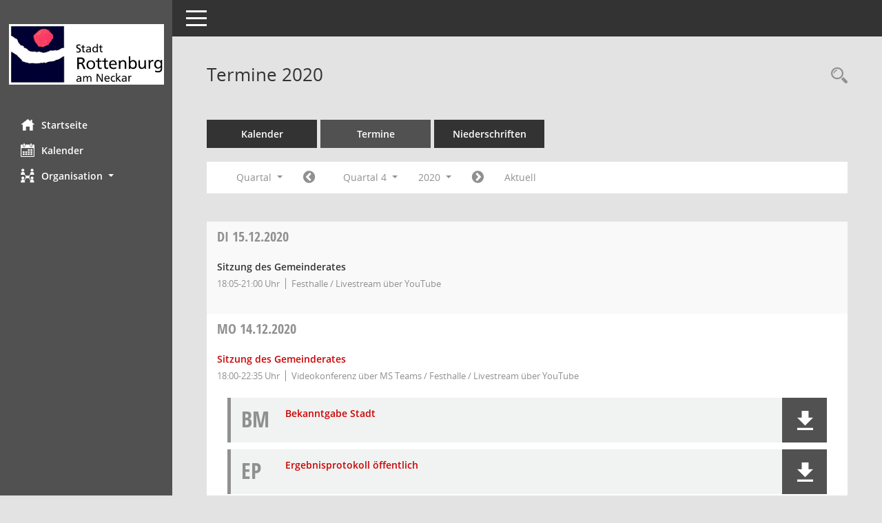

--- FILE ---
content_type: text/html; Charset=utf-8
request_url: https://rottenburg-sitzungsdienst.komm.one/bi/si0046.asp?__cjahr=2020&__cmonat=10&__canz=3&__osidat=d&__osisb=a&__cselect=147456
body_size: 11531
content:
<!DOCTYPE html><html lang="de"  x-ms-format-detection="none"><head><meta charset="utf-8"><meta http-equiv="X-UA-Compatible" content="IE=edge"><meta name="viewport" content="width=device-width, initial-scale=1"><meta name="description" content=""><meta name="author" content="Somacos GmbH & Co. KG,https://www.somacos.de, SessionNet Version 5.5.1 KP3 bi (Layout 6)"><meta name="sessionnet" content="V:050501"/><link rel="shortcut icon" href="im/browser.ico" type="image/x-icon"/><link rel="apple-touch-icon" href="im/somacos57.png" /><link rel="help" href="yhelp1.asp" title="Hilfe" /><link rel="start" href="info.asp" title="Startseite" /><title>SessionNet | Termine 2020</title>
<script>var smcGLOBAL_FUNCTION_STATUS_LOGON = 1;var smcStatus_Logon = false;</script>
<script src="yjavascript.js"></script><script src="js/shopjavascript.js"></script><meta name="format-detection" content="telephone=no, date=no, address=no, email=no" /><link href="css/styles6.css" rel="stylesheet"><link href="css/styles5_3.css" rel="stylesheet"><link href="css/styles5fct.css" rel="stylesheet"><link href="config/layout/layout6kidW4/config.css" rel="stylesheet"><link id="smcglobalprintstyles" rel="stylesheet" type="text/css" media="print" href="css/styles5print.css"><link href="css/responsive.css" rel="stylesheet"><link href="css/responsive3.css" rel="stylesheet" media="(max-width:767px)"><!--[if lt IE 9]><script src="js/smchtml5shiv.min.js"></script><script src="js/smcrespond.min.js"></script><![endif]--></head><body id="smc_body" class="smc-body">
<!-- #wrapper --><div id="wrapper" class="smclayout smc_page_si0046_layout"><div id="sidebar-wrapper" role="navigation" aria-label="Hauptmenü" class="smc-nav-config smc-pr-n"><div class="logo smc-config-logo"><a href="info.asp" title="Hier gelangen Sie zur Startseite dieser Webanwendung." aria-label="Hier gelangen Sie zur Startseite dieser Webanwendung." class="smce-a-u" ><img src="config/layout/layout6kidW4/logo.png" class="img-responsive smc-img-logo" alt="Logo" /></a></div><ul id="sidebar-nav" class="nav nav-pills nav-stacked"><li class="nav-item smc-nav-online"><a href="info.asp" title="Hier gelangen Sie zur Startseite dieser Webanwendung." aria-label="Hier gelangen Sie zur Startseite dieser Webanwendung." class="smce-a-u nav-link smcmenu1 smc-ct1" ><i class="smc smc-home" aria-hidden="true"></i>Startseite</a></li>
<li class="nav-item smc-nav-online"><a href="si0040.asp" title="Diese Seite enth&auml;lt eine kalendarische &Uuml;bersicht der Sitzungstermine f&uuml;r einen Monat." aria-label="Diese Seite enth&auml;lt eine kalendarische &Uuml;bersicht der Sitzungstermine f&uuml;r einen Monat." class="smce-a-u nav-link smcmenu1 smc-ct1" ><i class="smc smc-calendar" aria-hidden="true"></i>Kalender</a></li>
<li class="nav-item smc-nav-online"><a id="smc_nav_group_org" aria-expanded="false" role="button" data-toggle="collapse" href="#smc_nav_group_sub_org" aria-controls="smc_nav_group_sub_org" href="#"><span><i class="smc smc-network-connection" aria-hidden="true"></i>Organisation</span> <span class="caret"></span></a><ul id="smc_nav_group_sub_org" class="nav collapse" role="menu" aria-labelledby="smc_nav_group_org"><li class="smc-nav-link"><a href="kp0041.asp" title="Diese Seite listet die Personen, die im Sitzungsdienst als Mitglieder registriert sind, auf. Als Filter dienen neben den Anfangsbuchstaben der Nachnamen die Zeitr&auml;ume." aria-label="Diese Seite listet die Personen, die im Sitzungsdienst als Mitglieder registriert sind, auf. Als Filter dienen neben den Anfangsbuchstaben der Nachnamen die Zeitr&auml;ume." class="smce-a-u" >Mandatstr&auml;ger</a></li><li class="smc-nav-link"><a href="gr0040.asp" title="Diese Seite zeigt eine Liste der Gremien, f&uuml;r die im Sitzungsdienst Informationen verwaltet werden. Als Filter stehen die Zeitr&auml;ume zur Verf&uuml;gung." aria-label="Diese Seite zeigt eine Liste der Gremien, f&uuml;r die im Sitzungsdienst Informationen verwaltet werden. Als Filter stehen die Zeitr&auml;ume zur Verf&uuml;gung." class="smce-a-u" >Gremien</a></li></ul></li>
</ul><!-- /Sidebar ende smcnav mandatos --></div>
<div id="page-content-wrapper">
<nav id="top-bar" class="navbar navbar-inverse" aria-label="Auswahlmenü"><div id="menu-toggle" class="collapsed" title="Navigation ein- bzw. ausblenden"><span class="sr-only">Toggle navigation</span><span class="icon-bar"></span><span class="icon-bar"></span><span class="icon-bar"></span></div><ul class="nav navbar-nav navbar-right">

</ul></nav>

<div class="page-title" role="navigation" aria-label="Seitentitel und Oberes Menü"><ul class="nav nav-pills smc-nav-actions float-right smc-pr-n" aria-label="Oberes Menü"><li><a href="suchen01.asp" title="Recherche anzeigen" aria-label="Recherche anzeigen" class="" ><i class="smc smc-magnifier" aria-hidden="true"></i></a></li></ul><h1 class="smc_h1">Termine 2020</h1></div>

<div id="page-content" role="main" aria-label="Informationen">
<ul class="nav nav-tabs smcnoprint" id="smcregister" aria-label="Tab Navigation">
<li class="nav-item"><a href="si0040.asp" title="Diese Seite enth&auml;lt eine kalendarische &Uuml;bersicht der Sitzungstermine f&uuml;r einen Monat." aria-label="Diese Seite enth&auml;lt eine kalendarische &Uuml;bersicht der Sitzungstermine f&uuml;r einen Monat." class="smce-a-u nav-link" >Kalender</a></li><li class="nav-item active smc-ct1" aria-selected="true"><a href="si0046.asp" title="Diese Seite enth&auml;lt eine kompakte &Uuml;bersicht der Sitzungstermine. Sie enth&auml;lt die M&ouml;glichkeit, verschiedene Zeitr&auml;ume f&uuml;r die Sitzungsdarstellung zu w&auml;hlen." aria-label="Diese Seite enth&auml;lt eine kompakte &Uuml;bersicht der Sitzungstermine. Sie enth&auml;lt die M&ouml;glichkeit, verschiedene Zeitr&auml;ume f&uuml;r die Sitzungsdarstellung zu w&auml;hlen." class="smce-a-u nav-link" >Termine</a></li><li class="nav-item"><a href="si0046.asp?__cselect=147456&smcdatefct=q&smccont=12" title="Diese Seite enth&auml;lt eine kompakte &Uuml;bersicht der Sitzungen mit Freigabe für die Niederschrift. Sie enth&auml;lt die M&ouml;glichkeit, verschiedene Zeitr&auml;ume f&uuml;r die Sitzungsdarstellung zu w&auml;hlen." aria-label="Diese Seite enth&auml;lt eine kompakte &Uuml;bersicht der Sitzungen mit Freigabe für die Niederschrift. Sie enth&auml;lt die M&ouml;glichkeit, verschiedene Zeitr&auml;ume f&uuml;r die Sitzungsdarstellung zu w&auml;hlen." class="smce-a-u nav-link" >Niederschriften</a></li>
</ul>
<div id="smcfiltermenu" class="smcnoprint smc-filter-bar"><ul class="nav nav-pills">

<li class="nav-item dropdown xxx"><a aria-expanded="false" aria-haspopup="true" role="button" data-toggle="dropdown" class="nav-link dropdown-toggle" href="#">Quartal <span class="caret"></span></a><ul class="smcfiltermenu_g8 dropdown-menu dropdown-menu-right"><a class="smce-a-u dropdown-item smcfiltermenu" href="si0046.asp?__cselect=81920&__cfid=65536&__cjahr=2020&__osidat=d&__osisb=a&__canz=12&__cmonat=1" title="Jahr">Jahr</a><a class="smce-a-u dropdown-item smcfiltermenuselected" href="si0046.asp?__cselect=147456&__cfid=131072&__cjahr=2020&__cmonat=10&__osidat=d&__osisb=a&__canz=3" title="Quartal">Quartal</a><a class="smce-a-u dropdown-item smcfiltermenu" href="si0046.asp?__cselect=278528&__cfid=262144&__cjahr=2020&__cmonat=10&__osidat=d&__osisb=a&__canz=1" title="Monat">Monat</a></ul></li><li class="nav-item"><a href="si0046.asp?__cjahr=2020&__cmonat=7&__canz=3&__osidat=d&__osisb=a&__cselect=147456" title="Jahr: 2020 Monat: 7" aria-label="Jahr: 2020 Monat: 7" class="smce-a-u nav-link smcfiltermenuprev" ><i class="fa fa-chevron-circle-left smcfontawesome"></i></a></li><li class="nav-item dropdown"><a id="smce09060000000004" aria-expanded="false" aria-haspopup="true" aria-label="Quartal auswählen" title="Quartal auswählen" role="button" data-toggle="dropdown" class="nav-link dropdown-toggle" href="#">Quartal 4 <span class="caret"></span></a><div class="smcfiltermenuquartal dropdown-menu dropdown-menu-right" aria-labelledby="smce09060000000004"><a href="si0046.asp?__cjahr=2020&__cmonat=1&__canz=3&__osidat=d&__osisb=a&__cselect=147456" title="Jahr: 2020" aria-label="Jahr: 2020" class="smce-a-u dropdown-item smcfiltermenuquartal" >Quartal 1</a><a href="si0046.asp?__cjahr=2020&__cmonat=4&__canz=3&__osidat=d&__osisb=a&__cselect=147456" title="Jahr: 2020" aria-label="Jahr: 2020" class="smce-a-u dropdown-item smcfiltermenuquartal" >Quartal 2</a><a href="si0046.asp?__cjahr=2020&__cmonat=7&__canz=3&__osidat=d&__osisb=a&__cselect=147456" title="Jahr: 2020" aria-label="Jahr: 2020" class="smce-a-u dropdown-item smcfiltermenuquartal" >Quartal 3</a><a href="si0046.asp?__cjahr=2020&__cmonat=10&__canz=3&__osidat=d&__osisb=a&__cselect=147456" title="Jahr: 2020" aria-label="Jahr: 2020" class="smce-a-u dropdown-item smcfiltermenuquartal" >Quartal 4</a></div></li><li class="nav-item dropdown smc-dropdown-short"><a id="smce09060000000001" aria-expanded="false" aria-haspopup="true" aria-label="Jahr auswählen" title="Jahr auswählen" role="button" data-toggle="dropdown" class="nav-link dropdown-toggle" href="#">2020 <span class="caret"></span></a><div class="smcfiltermenuyear dropdown-menu dropdown-menu-right" aria-labelledby="smce09060000000001"><a href="si0046.asp?__cjahr=2028&__cmonat=10&__canz=3&__osidat=d&__osisb=a&__cselect=147456" title="Jahr: 2028 Monat: 10" aria-label="Jahr: 2028 Monat: 10" class="smce-a-u dropdown-item smcfiltermenuyear" >2028</a><a href="si0046.asp?__cjahr=2027&__cmonat=10&__canz=3&__osidat=d&__osisb=a&__cselect=147456" title="Jahr: 2027 Monat: 10" aria-label="Jahr: 2027 Monat: 10" class="smce-a-u dropdown-item smcfiltermenuyear" >2027</a><a href="si0046.asp?__cjahr=2026&__cmonat=10&__canz=3&__osidat=d&__osisb=a&__cselect=147456" title="Jahr: 2026 Monat: 10" aria-label="Jahr: 2026 Monat: 10" class="smce-a-u dropdown-item smcfiltermenuyear smcfiltermenuyearnow" >2026</a><a href="si0046.asp?__cjahr=2025&__cmonat=10&__canz=3&__osidat=d&__osisb=a&__cselect=147456" title="Jahr: 2025 Monat: 10" aria-label="Jahr: 2025 Monat: 10" class="smce-a-u dropdown-item smcfiltermenuyear" >2025</a><a href="si0046.asp?__cjahr=2024&__cmonat=10&__canz=3&__osidat=d&__osisb=a&__cselect=147456" title="Jahr: 2024 Monat: 10" aria-label="Jahr: 2024 Monat: 10" class="smce-a-u dropdown-item smcfiltermenuyear" >2024</a><a href="si0046.asp?__cjahr=2023&__cmonat=10&__canz=3&__osidat=d&__osisb=a&__cselect=147456" title="Jahr: 2023 Monat: 10" aria-label="Jahr: 2023 Monat: 10" class="smce-a-u dropdown-item smcfiltermenuyear" >2023</a><a href="si0046.asp?__cjahr=2022&__cmonat=10&__canz=3&__osidat=d&__osisb=a&__cselect=147456" title="Jahr: 2022 Monat: 10" aria-label="Jahr: 2022 Monat: 10" class="smce-a-u dropdown-item smcfiltermenuyear" >2022</a><a href="si0046.asp?__cjahr=2021&__cmonat=10&__canz=3&__osidat=d&__osisb=a&__cselect=147456" title="Jahr: 2021 Monat: 10" aria-label="Jahr: 2021 Monat: 10" class="smce-a-u dropdown-item smcfiltermenuyear" >2021</a><a href="si0046.asp?__cjahr=2020&__cmonat=10&__canz=3&__osidat=d&__osisb=a&__cselect=147456" title="Jahr: 2020 Monat: 10" aria-label="Jahr: 2020 Monat: 10" class="smce-a-u dropdown-item smcfiltermenuyear smcfiltermenuselected" >2020</a><a href="si0046.asp?__cjahr=2019&__cmonat=10&__canz=3&__osidat=d&__osisb=a&__cselect=147456" title="Jahr: 2019 Monat: 10" aria-label="Jahr: 2019 Monat: 10" class="smce-a-u dropdown-item smcfiltermenuyear" >2019</a><a href="si0046.asp?__cjahr=2018&__cmonat=10&__canz=3&__osidat=d&__osisb=a&__cselect=147456" title="Jahr: 2018 Monat: 10" aria-label="Jahr: 2018 Monat: 10" class="smce-a-u dropdown-item smcfiltermenuyear" >2018</a><a href="si0046.asp?__cjahr=2017&__cmonat=10&__canz=3&__osidat=d&__osisb=a&__cselect=147456" title="Jahr: 2017 Monat: 10" aria-label="Jahr: 2017 Monat: 10" class="smce-a-u dropdown-item smcfiltermenuyear" >2017</a><a href="si0046.asp?__cjahr=2016&__cmonat=10&__canz=3&__osidat=d&__osisb=a&__cselect=147456" title="Jahr: 2016 Monat: 10" aria-label="Jahr: 2016 Monat: 10" class="smce-a-u dropdown-item smcfiltermenuyear" >2016</a><a href="si0046.asp?__cjahr=2015&__cmonat=10&__canz=3&__osidat=d&__osisb=a&__cselect=147456" title="Jahr: 2015 Monat: 10" aria-label="Jahr: 2015 Monat: 10" class="smce-a-u dropdown-item smcfiltermenuyear" >2015</a><a href="si0046.asp?__cjahr=2014&__cmonat=10&__canz=3&__osidat=d&__osisb=a&__cselect=147456" title="Jahr: 2014 Monat: 10" aria-label="Jahr: 2014 Monat: 10" class="smce-a-u dropdown-item smcfiltermenuyear" >2014</a><a href="si0046.asp?__cjahr=2013&__cmonat=10&__canz=3&__osidat=d&__osisb=a&__cselect=147456" title="Jahr: 2013 Monat: 10" aria-label="Jahr: 2013 Monat: 10" class="smce-a-u dropdown-item smcfiltermenuyear" >2013</a></div></li><li class="nav-item"><a href="si0046.asp?__cjahr=2021&__cmonat=1&__canz=3&__osidat=d&__osisb=a&__cselect=147456" title="Jahr: 2021 Monat: 1" aria-label="Jahr: 2021 Monat: 1" class="smce-a-u nav-link smcfiltermenunext debug_l6_12" ><i class="fa fa-chevron-circle-right smcfontawesome"></i></a></li><li class="nav-item"><a href="si0046.asp?__cjahr=2026&__cmonat=1&__canz=3&__osidat=d&__osisb=a&__cselect=147456" title="Quartal: Aktuell" aria-label="Quartal: Aktuell" class="smce-a-u nav-link smcfiltermenunow smcdebugnow4" >Aktuell</a></li>
</ul>
</div>
<br />
<!-- table-responsive --><table id="smc_page_si0046_contenttable1" class="table table-striped smc-table smc-table-striped smc-table-responsive smctablesitzungen">
<thead class="smc-t-r-l"><tr><th class="sidat_tag">Tag&nbsp;<span class="smc-pr-n"><a href="si0046.asp?__osidat=a&__cjahr=2020&__cmonat=10&__canz=3&__osisb=a&__cselect=147456" title="Sortieren: nach Tag aufsteigend" aria-label="Sortieren: nach Tag aufsteigend" class="smce-a-u" ><i class="fa fa-sort-asc" aria-hidden="true"></i></a></span></th><th class="silink">Sitzung</th><th class="sidocs">Dokumente</th>
</tr><!-- /tr-responsive --></thead>
<tbody>
<tr class="smc-t-r-l"><td data-label="&nbsp;" class="smc-t-cl991 sidat_tag"><a title="Dienstag" class="weekday smc-1x "><span class="smc-weekday-short smc-text-inline-991">Di&nbsp;</span>15.12.2020</a></td><td data-label="Sitzung" class="smc-t-cl991 silink"><div class="smc-el-h ">Sitzung des Gemeinderates<!--SMCINFO:si.bi.0.4.1.1.1.1.1 --></div><ul class="list-inline smc-detail-list"><li class="list-inline-item">18:05-21:00&nbsp;Uhr</li><li class="list-inline-item">Festhalle / Livestream &#252;ber YouTube</li></ul></td><td class="smc-t-cl991 sidocs"></td>
</tr>
<tr class="smc-t-r-l"><td data-label="&nbsp;" class="smc-t-cl991 sidat_tag"><a title="Montag" class="weekday smc-1x "><span class="smc-weekday-short smc-text-inline-991">Mo&nbsp;</span>14.12.2020</a></td><td data-label="Sitzung" class="smc-t-cl991 silink"><div class="smc-el-h "><a href="si0057.asp?__ksinr=1563" title="Details anzeigen: Gemeinderat 14.12.2020" aria-label="Details anzeigen: Gemeinderat 14.12.2020" class="smce-a-u smc-link-normal smc_doc smc_datatype_si" >Sitzung des Gemeinderates</a></div><ul class="list-inline smc-detail-list"><li class="list-inline-item">18:00-22:35&nbsp;Uhr</li><li class="list-inline-item">Videokonferenz &#252;ber MS Teams / Festhalle / Livestream &#252;ber YouTube</li></ul></td><td class="smc-t-cl991 sidocs"><div class="smc-dg-c-3-12 smc-documents smce-do-1 smc-pr-nsmc-doc-dakurz-box smc-doc-size-1 flex-column">
<div id="smcy00090000038828" class="col-lg-12 smc-d-el"><div id="smcb00090000038828" class="smc-xxdat smc-default default smc-box-type-1 smc-dg-b1"><div class="smc smc-doc-icon"><i class="smc smc-doc-dakurz smc-doc-dakurz-1 smc-doc-symbol  smc_field_danr_6" aria-hidden="true">BM</i></div><div class="smc-doc-content smcc-s1-n smce-m-1"><div id="smcg00090000038828"  class="smc-action-group smc-action-group-lg ml-auto" role="group"><a href="getfile.asp?id=38828&type=do" title="Dokument Download Dateityp: pdf" aria-label="Dokument Download Dateityp: pdf" role="button" class="btn btn-blue" id="smcs00090000038828" ><i role="button" class="smc smc-download" aria-hidden="true"></i></a></div><div class="smc-el-h smc-text-block-991 smc-t-r991"><a href="getfile.asp?id=38828&type=do" title="Dokument Download Dateityp: pdf" aria-label="Dokument Download Dateityp: pdf" class="smce-a-u smc-text-block-991 smc-t-r991" >Bekanntgabe Stadt</a></div></div></div>
</div>
<div id="smcy00090000038949" class="col-lg-12 smc-d-el"><div id="smcb00090000038949" class="smc-xxdat smc-default default smc-box-type-1 smc-dg-b1"><div class="smc smc-doc-icon"><i class="smc smc-doc-dakurz smc-doc-dakurz-1 smc-doc-symbol  smc_field_danr_8" aria-hidden="true">EP</i></div><div class="smc-doc-content smcc-s1-n smce-m-1"><div id="smcg00090000038949"  class="smc-action-group smc-action-group-lg ml-auto" role="group"><a href="getfile.asp?id=38949&type=do" title="Dokument Download Dateityp: pdf" aria-label="Dokument Download Dateityp: pdf" role="button" class="btn btn-blue" id="smcs00090000038949" ><i role="button" class="smc smc-download" aria-hidden="true"></i></a></div><div class="smc-el-h smc-text-block-991 smc-t-r991"><a href="getfile.asp?id=38949&type=do" title="Dokument Download Dateityp: pdf" aria-label="Dokument Download Dateityp: pdf" class="smce-a-u smc-text-block-991 smc-t-r991" >Ergebnisprotokoll &#246;ffentlich</a></div></div></div>
</div>
<!--SMCPHDOCFCT--></div></td>
</tr>
<tr class="smc-t-r-l"><td data-label="&nbsp;" class="smc-t-cl991 sidat_tag"><a title="Dienstag" class="weekday smc-1x "><span class="smc-weekday-short smc-text-inline-991">Di&nbsp;</span>08.12.2020</a></td><td data-label="Sitzung" class="smc-t-cl991 silink"><div class="smc-el-h "><a href="si0057.asp?__ksinr=1560" title="Details anzeigen: Betriebsausschuss WTG 08.12.2020" aria-label="Details anzeigen: Betriebsausschuss WTG 08.12.2020" class="smce-a-u smc-link-normal smc_doc smc_datatype_si" >Sitzung des Betriebsausschusses Wirtschaft Tourismus Gastronomie Rottenburg am Neckar</a></div><ul class="list-inline smc-detail-list"><li class="list-inline-item">18:30-20:30&nbsp;Uhr</li><li class="list-inline-item">Videokonferenz &#252;ber MS Teams / Livestream &#252;ber YouTube / Gro&#223;er Sitzungssaal - Zugang Burgsteige</li></ul></td><td class="smc-t-cl991 sidocs"><div class="smc-dg-c-3-12 smc-documents smce-do-1 smc-pr-nsmc-doc-dakurz-box smc-doc-size-1 flex-column">
<div id="smcy00090000038651" class="col-lg-12 smc-d-el"><div id="smcb00090000038651" class="smc-xxdat smc-default default smc-box-type-1 smc-dg-b1"><div class="smc smc-doc-icon"><i class="smc smc-doc-dakurz smc-doc-dakurz-1 smc-doc-symbol  smc_field_danr_6" aria-hidden="true">BM</i></div><div class="smc-doc-content smcc-s1-n smce-m-1"><div id="smcg00090000038651"  class="smc-action-group smc-action-group-lg ml-auto" role="group"><a href="getfile.asp?id=38651&type=do" title="Dokument Download Dateityp: pdf" aria-label="Dokument Download Dateityp: pdf" role="button" class="btn btn-blue" id="smcs00090000038651" ><i role="button" class="smc smc-download" aria-hidden="true"></i></a></div><div class="smc-el-h smc-text-block-991 smc-t-r991"><a href="getfile.asp?id=38651&type=do" title="Dokument Download Dateityp: pdf" aria-label="Dokument Download Dateityp: pdf" class="smce-a-u smc-text-block-991 smc-t-r991" >Bekanntgabe WTG</a></div></div></div>
</div>
<!--SMCPHDOCFCT--></div></td>
</tr>
<tr class="smc-t-r-l"><td data-label="&nbsp;" class="smc-t-cl991 sidat_tag"><a title="Donnerstag" class="weekday smc-1x "><span class="smc-weekday-short smc-text-inline-991">Do&nbsp;</span>03.12.2020</a></td><td data-label="Sitzung" class="smc-t-cl991 silink"><div class="smc-el-h "><a href="si0057.asp?__ksinr=1558" title="Details anzeigen: Jugendvertretung 03.12.2020" aria-label="Details anzeigen: Jugendvertretung 03.12.2020" class="smce-a-u smc-link-normal smc_doc smc_datatype_si" >Sitzung der Jugendvertretung der Stadt Rottenburg am Neckar</a></div><ul class="list-inline smc-detail-list"><li class="list-inline-item">14:00-15:30&nbsp;Uhr</li><li class="list-inline-item">Videokonferenz &#252;ber MS Teams / Gro&#223;er Sitzungssaal</li></ul></td><td class="smc-t-cl991 sidocs"><div class="smc-dg-c-3-12 smc-documents smce-do-1 smc-pr-nsmc-doc-dakurz-box smc-doc-size-1 flex-column">
<div id="smcy00090000038545" class="col-lg-12 smc-d-el"><div id="smcb00090000038545" class="smc-xxdat smc-default default smc-box-type-1 smc-dg-b1"><div class="smc smc-doc-icon"><i class="smc smc-doc-dakurz smc-doc-dakurz-1 smc-doc-symbol  smc_field_danr_6" aria-hidden="true">BM</i></div><div class="smc-doc-content smcc-s1-n smce-m-1"><div id="smcg00090000038545"  class="smc-action-group smc-action-group-lg ml-auto" role="group"><a href="getfile.asp?id=38545&type=do" title="Dokument Download Dateityp: pdf" aria-label="Dokument Download Dateityp: pdf" role="button" class="btn btn-blue" id="smcs00090000038545" ><i role="button" class="smc smc-download" aria-hidden="true"></i></a></div><div class="smc-el-h smc-text-block-991 smc-t-r991"><a href="getfile.asp?id=38545&type=do" title="Dokument Download Dateityp: pdf" aria-label="Dokument Download Dateityp: pdf" class="smce-a-u smc-text-block-991 smc-t-r991" >Bekanntgabe JuV</a></div></div></div>
</div>
<!--SMCPHDOCFCT--></div></td>
</tr>
<tr class="smc-t-r-l"><td data-label="&nbsp;" class="smc-t-cl991 sidat_tag"><a title="Dienstag" class="weekday smc-1x "><span class="smc-weekday-short smc-text-inline-991">Di&nbsp;</span>01.12.2020</a></td><td data-label="Sitzung" class="smc-t-cl991 silink"><div class="smc-el-h "><a href="si0057.asp?__ksinr=1556" title="Details anzeigen: Gemeinderat 01.12.2020" aria-label="Details anzeigen: Gemeinderat 01.12.2020" class="smce-a-u smc-link-normal smc_doc smc_datatype_si" >Sitzung des Gemeinderates</a></div><ul class="list-inline smc-detail-list"><li class="list-inline-item">18:00-21:20&nbsp;Uhr</li><li class="list-inline-item">Videokonferenz &#252;ber MS Teams / Livestream &#252;ber YouTube / Gro&#223;er Sitzungssaal - Zugang Burgsteige</li></ul></td><td class="smc-t-cl991 sidocs"><div class="smc-dg-c-3-12 smc-documents smce-do-1 smc-pr-nsmc-doc-dakurz-box smc-doc-size-1 flex-column">
<div id="smcy00090000038544" class="col-lg-12 smc-d-el"><div id="smcb00090000038544" class="smc-xxdat smc-default default smc-box-type-1 smc-dg-b1"><div class="smc smc-doc-icon"><i class="smc smc-doc-dakurz smc-doc-dakurz-1 smc-doc-symbol  smc_field_danr_6" aria-hidden="true">BM</i></div><div class="smc-doc-content smcc-s1-n smce-m-1"><div id="smcg00090000038544"  class="smc-action-group smc-action-group-lg ml-auto" role="group"><a href="getfile.asp?id=38544&type=do" title="Dokument Download Dateityp: pdf" aria-label="Dokument Download Dateityp: pdf" role="button" class="btn btn-blue" id="smcs00090000038544" ><i role="button" class="smc smc-download" aria-hidden="true"></i></a></div><div class="smc-el-h smc-text-block-991 smc-t-r991"><a href="getfile.asp?id=38544&type=do" title="Dokument Download Dateityp: pdf" aria-label="Dokument Download Dateityp: pdf" class="smce-a-u smc-text-block-991 smc-t-r991" >Bekanntgabe Stadt</a></div></div></div>
</div>
<div id="smcy00090000038732" class="col-lg-12 smc-d-el"><div id="smcb00090000038732" class="smc-xxdat smc-default default smc-box-type-1 smc-dg-b1"><div class="smc smc-doc-icon"><i class="smc smc-doc-dakurz smc-doc-dakurz-1 smc-doc-symbol  smc_field_danr_8" aria-hidden="true">EP</i></div><div class="smc-doc-content smcc-s1-n smce-m-1"><div id="smcg00090000038732"  class="smc-action-group smc-action-group-lg ml-auto" role="group"><a href="getfile.asp?id=38732&type=do" title="Dokument Download Dateityp: pdf" aria-label="Dokument Download Dateityp: pdf" role="button" class="btn btn-blue" id="smcs00090000038732" ><i role="button" class="smc smc-download" aria-hidden="true"></i></a></div><div class="smc-el-h smc-text-block-991 smc-t-r991"><a href="getfile.asp?id=38732&type=do" title="Dokument Download Dateityp: pdf" aria-label="Dokument Download Dateityp: pdf" class="smce-a-u smc-text-block-991 smc-t-r991" >Ergebnisprotokoll &#246;ffentlich</a></div></div></div>
</div>
<!--SMCPHDOCFCT--></div></td>
</tr>
<tr class="smc-t-r-l"><td data-label="&nbsp;" class="smc-t-cl991 sidat_tag"><a title="Donnerstag" class="weekday smc-1x "><span class="smc-weekday-short smc-text-inline-991">Do&nbsp;</span>26.11.2020</a></td><td data-label="Sitzung" class="smc-t-cl991 silink"><div class="smc-el-h "><a href="si0057.asp?__ksinr=1555" title="Details anzeigen: Sozial-, Bildungs- und Kulturausschuss 26.11.2020" aria-label="Details anzeigen: Sozial-, Bildungs- und Kulturausschuss 26.11.2020" class="smce-a-u smc-link-normal smc_doc smc_datatype_si" >Sitzung des Sozial-, Bildungs- und Kulturausschusses</a></div><ul class="list-inline smc-detail-list"><li class="list-inline-item">18:30-21:05&nbsp;Uhr</li><li class="list-inline-item">Videokonferenz &#252;ber MS Teams / Livestream &#252;ber YouTube / Gro&#223;er Sitzungssaal - Zugang Burgsteige</li></ul></td><td class="smc-t-cl991 sidocs"><div class="smc-dg-c-3-12 smc-documents smce-do-1 smc-pr-nsmc-doc-dakurz-box smc-doc-size-1 flex-column">
<div id="smcy00090000038366" class="col-lg-12 smc-d-el"><div id="smcb00090000038366" class="smc-xxdat smc-default default smc-box-type-1 smc-dg-b1"><div class="smc smc-doc-icon"><i class="smc smc-doc-dakurz smc-doc-dakurz-1 smc-doc-symbol  smc_field_danr_6" aria-hidden="true">BM</i></div><div class="smc-doc-content smcc-s1-n smce-m-1"><div id="smcg00090000038366"  class="smc-action-group smc-action-group-lg ml-auto" role="group"><a href="getfile.asp?id=38366&type=do" title="Dokument Download Dateityp: pdf" aria-label="Dokument Download Dateityp: pdf" role="button" class="btn btn-blue" id="smcs00090000038366" ><i role="button" class="smc smc-download" aria-hidden="true"></i></a></div><div class="smc-el-h smc-text-block-991 smc-t-r991"><a href="getfile.asp?id=38366&type=do" title="Dokument Download Dateityp: pdf" aria-label="Dokument Download Dateityp: pdf" class="smce-a-u smc-text-block-991 smc-t-r991" >Bekanntgabe Stadt</a></div></div></div>
</div>
<div id="smcy00090000038639" class="col-lg-12 smc-d-el"><div id="smcb00090000038639" class="smc-xxdat smc-default default smc-box-type-1 smc-dg-b1"><div class="smc smc-doc-icon"><i class="smc smc-doc-dakurz smc-doc-dakurz-1 smc-doc-symbol  smc_field_danr_8" aria-hidden="true">EP</i></div><div class="smc-doc-content smcc-s1-n smce-m-1"><div id="smcg00090000038639"  class="smc-action-group smc-action-group-lg ml-auto" role="group"><a href="getfile.asp?id=38639&type=do" title="Dokument Download Dateityp: pdf" aria-label="Dokument Download Dateityp: pdf" role="button" class="btn btn-blue" id="smcs00090000038639" ><i role="button" class="smc smc-download" aria-hidden="true"></i></a></div><div class="smc-el-h smc-text-block-991 smc-t-r991"><a href="getfile.asp?id=38639&type=do" title="Dokument Download Dateityp: pdf" aria-label="Dokument Download Dateityp: pdf" class="smce-a-u smc-text-block-991 smc-t-r991" >Ergebnisprotokoll &#246;ffentlich</a></div></div></div>
</div>
<!--SMCPHDOCFCT--></div></td>
</tr>
<tr class="smc-t-r-l"><td data-label="&nbsp;" class="smc-t-cl991 sidat_tag"><a title="Dienstag" class="weekday smc-1x "><span class="smc-weekday-short smc-text-inline-991">Di&nbsp;</span>24.11.2020</a></td><td data-label="Sitzung" class="smc-t-cl991 silink"><div class="smc-el-h "><a href="si0057.asp?__ksinr=1552" title="Details anzeigen: Gemeinderat 24.11.2020" aria-label="Details anzeigen: Gemeinderat 24.11.2020" class="smce-a-u smc-link-normal smc_doc smc_datatype_si" >Sitzung des Gemeinderates</a></div><ul class="list-inline smc-detail-list"><li class="list-inline-item">18:00-22:50&nbsp;Uhr</li><li class="list-inline-item">Videokonferenz &#252;ber MS Teams / Livestream &#252;ber YouTube / Gro&#223;er Sitzungssaal - Zugang Burgsteige</li></ul></td><td class="smc-t-cl991 sidocs"><div class="smc-dg-c-3-12 smc-documents smce-do-1 smc-pr-nsmc-doc-dakurz-box smc-doc-size-1 flex-column">
<div id="smcy00090000038365" class="col-lg-12 smc-d-el"><div id="smcb00090000038365" class="smc-xxdat smc-default default smc-box-type-1 smc-dg-b1"><div class="smc smc-doc-icon"><i class="smc smc-doc-dakurz smc-doc-dakurz-1 smc-doc-symbol  smc_field_danr_6" aria-hidden="true">BM</i></div><div class="smc-doc-content smcc-s1-n smce-m-1"><div id="smcg00090000038365"  class="smc-action-group smc-action-group-lg ml-auto" role="group"><a href="getfile.asp?id=38365&type=do" title="Dokument Download Dateityp: pdf" aria-label="Dokument Download Dateityp: pdf" role="button" class="btn btn-blue" id="smcs00090000038365" ><i role="button" class="smc smc-download" aria-hidden="true"></i></a></div><div class="smc-el-h smc-text-block-991 smc-t-r991"><a href="getfile.asp?id=38365&type=do" title="Dokument Download Dateityp: pdf" aria-label="Dokument Download Dateityp: pdf" class="smce-a-u smc-text-block-991 smc-t-r991" >Bekanntgabe Stadt</a></div></div></div>
</div>
<div id="smcy00090000038594" class="col-lg-12 smc-d-el"><div id="smcb00090000038594" class="smc-xxdat smc-default default smc-box-type-1 smc-dg-b1"><div class="smc smc-doc-icon"><i class="smc smc-doc-dakurz smc-doc-dakurz-1 smc-doc-symbol  smc_field_danr_8" aria-hidden="true">EP</i></div><div class="smc-doc-content smcc-s1-n smce-m-1"><div id="smcg00090000038594"  class="smc-action-group smc-action-group-lg ml-auto" role="group"><a href="getfile.asp?id=38594&type=do" title="Dokument Download Dateityp: pdf" aria-label="Dokument Download Dateityp: pdf" role="button" class="btn btn-blue" id="smcs00090000038594" ><i role="button" class="smc smc-download" aria-hidden="true"></i></a></div><div class="smc-el-h smc-text-block-991 smc-t-r991"><a href="getfile.asp?id=38594&type=do" title="Dokument Download Dateityp: pdf" aria-label="Dokument Download Dateityp: pdf" class="smce-a-u smc-text-block-991 smc-t-r991" >Ergebnisprotokoll &#246;ffentlich</a></div></div></div>
</div>
<!--SMCPHDOCFCT--></div></td>
</tr>
<tr class="smc-t-r-l"><td data-label="&nbsp;" class="smc-t-cl991 sidat_tag"><a title="Donnerstag" class="weekday smc-1x "><span class="smc-weekday-short smc-text-inline-991">Do&nbsp;</span>19.11.2020</a></td><td data-label="Sitzung" class="smc-t-cl991 silink"><div class="smc-el-h "><a href="si0057.asp?__ksinr=1548" title="Details anzeigen: Ausschuss f&#252;r Bauen und Nachhaltigkeit 19.11.2020" aria-label="Details anzeigen: Ausschuss f&#252;r Bauen und Nachhaltigkeit 19.11.2020" class="smce-a-u smc-link-normal smc_doc smc_datatype_si" >Sitzung des Ausschusses f&#252;r Bauen und Nachhaltigkeit</a></div><ul class="list-inline smc-detail-list"><li class="list-inline-item">18:00-19:40&nbsp;Uhr</li><li class="list-inline-item">Videokonferenz &#252;ber MS Teams / Livestream &#252;ber YouTube / gro&#223;er Sitzungssaal</li></ul></td><td class="smc-t-cl991 sidocs"><div class="smc-dg-c-3-12 smc-documents smce-do-1 smc-pr-nsmc-doc-dakurz-box smc-doc-size-1 flex-column">
<div id="smcy00090000038196" class="col-lg-12 smc-d-el"><div id="smcb00090000038196" class="smc-xxdat smc-default default smc-box-type-1 smc-dg-b1"><div class="smc smc-doc-icon"><i class="smc smc-doc-dakurz smc-doc-dakurz-1 smc-doc-symbol  smc_field_danr_6" aria-hidden="true">BM</i></div><div class="smc-doc-content smcc-s1-n smce-m-1"><div id="smcg00090000038196"  class="smc-action-group smc-action-group-lg ml-auto" role="group"><a href="getfile.asp?id=38196&type=do" title="Dokument Download Dateityp: pdf" aria-label="Dokument Download Dateityp: pdf" role="button" class="btn btn-blue" id="smcs00090000038196" ><i role="button" class="smc smc-download" aria-hidden="true"></i></a></div><div class="smc-el-h smc-text-block-991 smc-t-r991"><a href="getfile.asp?id=38196&type=do" title="Dokument Download Dateityp: pdf" aria-label="Dokument Download Dateityp: pdf" class="smce-a-u smc-text-block-991 smc-t-r991" >Bekanntgabe Stadt</a></div></div></div>
</div>
<div id="smcy00090000038511" class="col-lg-12 smc-d-el"><div id="smcb00090000038511" class="smc-xxdat smc-default default smc-box-type-1 smc-dg-b1"><div class="smc smc-doc-icon"><i class="smc smc-doc-dakurz smc-doc-dakurz-1 smc-doc-symbol  smc_field_danr_8" aria-hidden="true">EP</i></div><div class="smc-doc-content smcc-s1-n smce-m-1"><div id="smcg00090000038511"  class="smc-action-group smc-action-group-lg ml-auto" role="group"><a href="getfile.asp?id=38511&type=do" title="Dokument Download Dateityp: pdf" aria-label="Dokument Download Dateityp: pdf" role="button" class="btn btn-blue" id="smcs00090000038511" ><i role="button" class="smc smc-download" aria-hidden="true"></i></a></div><div class="smc-el-h smc-text-block-991 smc-t-r991"><a href="getfile.asp?id=38511&type=do" title="Dokument Download Dateityp: pdf" aria-label="Dokument Download Dateityp: pdf" class="smce-a-u smc-text-block-991 smc-t-r991" >Ergebnisprotokoll &#246;ffentlich</a></div></div></div>
</div>
<!--SMCPHDOCFCT--></div></td>
</tr>
<tr class="smc-t-r-l"><td data-label="&nbsp;" class="smc-t-cl991 sidat_tag"></td><td data-label="Sitzung" class="smc-t-cl991 silink"><div class="smc-el-h "><a href="si0057.asp?__ksinr=1551" title="Details anzeigen: Betriebsausschuss TBR 19.11.2020" aria-label="Details anzeigen: Betriebsausschuss TBR 19.11.2020" class="smce-a-u smc-link-normal smc_doc smc_datatype_si" >Sitzung des Betriebsausschusses Technische Betriebe Rottenburg am Neckar</a></div><ul class="list-inline smc-detail-list"><li class="list-inline-item">20:05-21:25&nbsp;Uhr</li><li class="list-inline-item">Videokonferenz &#252;ber MS Teams / Livestream &#252;ber YouTube / gro&#223;er Sitzungssaal</li></ul></td><td class="smc-t-cl991 sidocs"><div class="smc-dg-c-3-12 smc-documents smce-do-1 smc-pr-nsmc-doc-dakurz-box smc-doc-size-1 flex-column">
<div id="smcy00090000038198" class="col-lg-12 smc-d-el"><div id="smcb00090000038198" class="smc-xxdat smc-default default smc-box-type-1 smc-dg-b1"><div class="smc smc-doc-icon"><i class="smc smc-doc-dakurz smc-doc-dakurz-1 smc-doc-symbol  smc_field_danr_6" aria-hidden="true">BM</i></div><div class="smc-doc-content smcc-s1-n smce-m-1"><div id="smcg00090000038198"  class="smc-action-group smc-action-group-lg ml-auto" role="group"><a href="getfile.asp?id=38198&type=do" title="Dokument Download Dateityp: pdf" aria-label="Dokument Download Dateityp: pdf" role="button" class="btn btn-blue" id="smcs00090000038198" ><i role="button" class="smc smc-download" aria-hidden="true"></i></a></div><div class="smc-el-h smc-text-block-991 smc-t-r991"><a href="getfile.asp?id=38198&type=do" title="Dokument Download Dateityp: pdf" aria-label="Dokument Download Dateityp: pdf" class="smce-a-u smc-text-block-991 smc-t-r991" >Bekanntgabe TBR</a></div></div></div>
</div>
<div id="smcy00090000038526" class="col-lg-12 smc-d-el"><div id="smcb00090000038526" class="smc-xxdat smc-default default smc-box-type-1 smc-dg-b1"><div class="smc smc-doc-icon"><i class="smc smc-doc-dakurz smc-doc-dakurz-1 smc-doc-symbol  smc_field_danr_8" aria-hidden="true">EP</i></div><div class="smc-doc-content smcc-s1-n smce-m-1"><div id="smcg00090000038526"  class="smc-action-group smc-action-group-lg ml-auto" role="group"><a href="getfile.asp?id=38526&type=do" title="Dokument Download Dateityp: pdf" aria-label="Dokument Download Dateityp: pdf" role="button" class="btn btn-blue" id="smcs00090000038526" ><i role="button" class="smc smc-download" aria-hidden="true"></i></a></div><div class="smc-el-h smc-text-block-991 smc-t-r991"><a href="getfile.asp?id=38526&type=do" title="Dokument Download Dateityp: pdf" aria-label="Dokument Download Dateityp: pdf" class="smce-a-u smc-text-block-991 smc-t-r991" >Ergebnisprotokoll TBR &#246;ffentlich</a></div></div></div>
</div>
<!--SMCPHDOCFCT--></div></td>
</tr>
<tr class="smc-t-r-l"><td data-label="&nbsp;" class="smc-t-cl991 sidat_tag"></td><td data-label="Sitzung" class="smc-t-cl991 silink"><div class="smc-el-h "><a href="si0057.asp?__ksinr=1549" title="Details anzeigen: Betriebsausschuss SER 19.11.2020" aria-label="Details anzeigen: Betriebsausschuss SER 19.11.2020" class="smce-a-u smc-link-normal smc_doc smc_datatype_si" >Sitzung des Betriebsausschusses Stadtentw&#228;sserung Rottenburg am Neckar</a></div><ul class="list-inline smc-detail-list"><li class="list-inline-item">19:40-20:05&nbsp;Uhr</li><li class="list-inline-item">Videokonferenz &#252;ber MS Teams / Livestream &#252;ber YouTube / gro&#223;er Sitzungssaal</li></ul></td><td class="smc-t-cl991 sidocs"><div class="smc-dg-c-3-12 smc-documents smce-do-1 smc-pr-nsmc-doc-dakurz-box smc-doc-size-1 flex-column">
<div id="smcy00090000038197" class="col-lg-12 smc-d-el"><div id="smcb00090000038197" class="smc-xxdat smc-default default smc-box-type-1 smc-dg-b1"><div class="smc smc-doc-icon"><i class="smc smc-doc-dakurz smc-doc-dakurz-1 smc-doc-symbol  smc_field_danr_6" aria-hidden="true">BM</i></div><div class="smc-doc-content smcc-s1-n smce-m-1"><div id="smcg00090000038197"  class="smc-action-group smc-action-group-lg ml-auto" role="group"><a href="getfile.asp?id=38197&type=do" title="Dokument Download Dateityp: pdf" aria-label="Dokument Download Dateityp: pdf" role="button" class="btn btn-blue" id="smcs00090000038197" ><i role="button" class="smc smc-download" aria-hidden="true"></i></a></div><div class="smc-el-h smc-text-block-991 smc-t-r991"><a href="getfile.asp?id=38197&type=do" title="Dokument Download Dateityp: pdf" aria-label="Dokument Download Dateityp: pdf" class="smce-a-u smc-text-block-991 smc-t-r991" >Bekanntgabe SER</a></div></div></div>
</div>
<div id="smcy00090000038523" class="col-lg-12 smc-d-el"><div id="smcb00090000038523" class="smc-xxdat smc-default default smc-box-type-1 smc-dg-b1"><div class="smc smc-doc-icon"><i class="smc smc-doc-dakurz smc-doc-dakurz-1 smc-doc-symbol  smc_field_danr_8" aria-hidden="true">EP</i></div><div class="smc-doc-content smcc-s1-n smce-m-1"><div id="smcg00090000038523"  class="smc-action-group smc-action-group-lg ml-auto" role="group"><a href="getfile.asp?id=38523&type=do" title="Dokument Download Dateityp: pdf" aria-label="Dokument Download Dateityp: pdf" role="button" class="btn btn-blue" id="smcs00090000038523" ><i role="button" class="smc smc-download" aria-hidden="true"></i></a></div><div class="smc-el-h smc-text-block-991 smc-t-r991"><a href="getfile.asp?id=38523&type=do" title="Dokument Download Dateityp: pdf" aria-label="Dokument Download Dateityp: pdf" class="smce-a-u smc-text-block-991 smc-t-r991" >Ergebnisprotokoll SER &#246;ffentlich</a></div></div></div>
</div>
<!--SMCPHDOCFCT--></div></td>
</tr>
<tr class="smc-t-r-l"><td data-label="&nbsp;" class="smc-t-cl991 sidat_tag"><a title="Dienstag" class="weekday smc-1x "><span class="smc-weekday-short smc-text-inline-991">Di&nbsp;</span>17.11.2020</a></td><td data-label="Sitzung" class="smc-t-cl991 silink"><div class="smc-el-h "><a href="si0057.asp?__ksinr=1547" title="Details anzeigen: Betriebsausschuss WBR 17.11.2020" aria-label="Details anzeigen: Betriebsausschuss WBR 17.11.2020" class="smce-a-u smc-link-normal smc_doc smc_datatype_si" >Sitzung des Betriebsausschusses Wohnbau Rottenburg am Neckar</a></div><ul class="list-inline smc-detail-list"><li class="list-inline-item">18:10-19:00&nbsp;Uhr</li><li class="list-inline-item">Videokonferenz &#252;ber MS Teams / Livestream &#252;ber YouTube / gro&#223;er Sitzungssaal</li></ul></td><td class="smc-t-cl991 sidocs"><div class="smc-dg-c-3-12 smc-documents smce-do-1 smc-pr-nsmc-doc-dakurz-box smc-doc-size-1 flex-column">
<div id="smcy00090000038194" class="col-lg-12 smc-d-el"><div id="smcb00090000038194" class="smc-xxdat smc-default default smc-box-type-1 smc-dg-b1"><div class="smc smc-doc-icon"><i class="smc smc-doc-dakurz smc-doc-dakurz-1 smc-doc-symbol  smc_field_danr_6" aria-hidden="true">BM</i></div><div class="smc-doc-content smcc-s1-n smce-m-1"><div id="smcg00090000038194"  class="smc-action-group smc-action-group-lg ml-auto" role="group"><a href="getfile.asp?id=38194&type=do" title="Dokument Download Dateityp: pdf" aria-label="Dokument Download Dateityp: pdf" role="button" class="btn btn-blue" id="smcs00090000038194" ><i role="button" class="smc smc-download" aria-hidden="true"></i></a></div><div class="smc-el-h smc-text-block-991 smc-t-r991"><a href="getfile.asp?id=38194&type=do" title="Dokument Download Dateityp: pdf" aria-label="Dokument Download Dateityp: pdf" class="smce-a-u smc-text-block-991 smc-t-r991" >Bekanntgabe WBR</a></div></div></div>
</div>
<div id="smcy00090000038527" class="col-lg-12 smc-d-el"><div id="smcb00090000038527" class="smc-xxdat smc-default default smc-box-type-1 smc-dg-b1"><div class="smc smc-doc-icon"><i class="smc smc-doc-dakurz smc-doc-dakurz-1 smc-doc-symbol  smc_field_danr_8" aria-hidden="true">EP</i></div><div class="smc-doc-content smcc-s1-n smce-m-1"><div id="smcg00090000038527"  class="smc-action-group smc-action-group-lg ml-auto" role="group"><a href="getfile.asp?id=38527&type=do" title="Dokument Download Dateityp: pdf" aria-label="Dokument Download Dateityp: pdf" role="button" class="btn btn-blue" id="smcs00090000038527" ><i role="button" class="smc smc-download" aria-hidden="true"></i></a></div><div class="smc-el-h smc-text-block-991 smc-t-r991"><a href="getfile.asp?id=38527&type=do" title="Dokument Download Dateityp: pdf" aria-label="Dokument Download Dateityp: pdf" class="smce-a-u smc-text-block-991 smc-t-r991" >Ergebnisprotokoll WBR &#246;ffentlich</a></div></div></div>
</div>
<!--SMCPHDOCFCT--></div></td>
</tr>
<tr class="smc-t-r-l"><td data-label="&nbsp;" class="smc-t-cl991 sidat_tag"></td><td data-label="Sitzung" class="smc-t-cl991 silink"><div class="smc-el-h "><a href="si0057.asp?__ksinr=1546" title="Details anzeigen: Verwaltungsausschuss 17.11.2020" aria-label="Details anzeigen: Verwaltungsausschuss 17.11.2020" class="smce-a-u smc-link-normal smc_doc smc_datatype_si" >Sitzung des Verwaltungsausschusses</a></div><ul class="list-inline smc-detail-list"><li class="list-inline-item">19:00-20:00&nbsp;Uhr</li><li class="list-inline-item">Videokonferenz &#252;ber MS Teams / Livestream &#252;ber YouTube / gro&#223;er Sitzungssaal</li></ul></td><td class="smc-t-cl991 sidocs"><div class="smc-dg-c-3-12 smc-documents smce-do-1 smc-pr-nsmc-doc-dakurz-box smc-doc-size-1 flex-column">
<div id="smcy00090000038195" class="col-lg-12 smc-d-el"><div id="smcb00090000038195" class="smc-xxdat smc-default default smc-box-type-1 smc-dg-b1"><div class="smc smc-doc-icon"><i class="smc smc-doc-dakurz smc-doc-dakurz-1 smc-doc-symbol  smc_field_danr_6" aria-hidden="true">BM</i></div><div class="smc-doc-content smcc-s1-n smce-m-1"><div id="smcg00090000038195"  class="smc-action-group smc-action-group-lg ml-auto" role="group"><a href="getfile.asp?id=38195&type=do" title="Dokument Download Dateityp: pdf" aria-label="Dokument Download Dateityp: pdf" role="button" class="btn btn-blue" id="smcs00090000038195" ><i role="button" class="smc smc-download" aria-hidden="true"></i></a></div><div class="smc-el-h smc-text-block-991 smc-t-r991"><a href="getfile.asp?id=38195&type=do" title="Dokument Download Dateityp: pdf" aria-label="Dokument Download Dateityp: pdf" class="smce-a-u smc-text-block-991 smc-t-r991" >Bekanntgabe Stadt</a></div></div></div>
</div>
<div id="smcy00090000038532" class="col-lg-12 smc-d-el"><div id="smcb00090000038532" class="smc-xxdat smc-default default smc-box-type-1 smc-dg-b1"><div class="smc smc-doc-icon"><i class="smc smc-doc-dakurz smc-doc-dakurz-1 smc-doc-symbol  smc_field_danr_8" aria-hidden="true">EP</i></div><div class="smc-doc-content smcc-s1-n smce-m-1"><div id="smcg00090000038532"  class="smc-action-group smc-action-group-lg ml-auto" role="group"><a href="getfile.asp?id=38532&type=do" title="Dokument Download Dateityp: pdf" aria-label="Dokument Download Dateityp: pdf" role="button" class="btn btn-blue" id="smcs00090000038532" ><i role="button" class="smc smc-download" aria-hidden="true"></i></a></div><div class="smc-el-h smc-text-block-991 smc-t-r991"><a href="getfile.asp?id=38532&type=do" title="Dokument Download Dateityp: pdf" aria-label="Dokument Download Dateityp: pdf" class="smce-a-u smc-text-block-991 smc-t-r991" >Ergebnisprotokoll &#246;ffentlich</a></div></div></div>
</div>
<!--SMCPHDOCFCT--></div></td>
</tr>
<tr class="smc-t-r-l"><td data-label="&nbsp;" class="smc-t-cl991 sidat_tag"><a title="Mittwoch" class="weekday smc-1x "><span class="smc-weekday-short smc-text-inline-991">Mi&nbsp;</span>11.11.2020</a></td><td data-label="Sitzung" class="smc-t-cl991 silink"><div class="smc-el-h "><a href="si0057.asp?__ksinr=1545" title="Details anzeigen: Integrationsbeirat 11.11.2020" aria-label="Details anzeigen: Integrationsbeirat 11.11.2020" class="smce-a-u smc-link-normal smc_doc smc_datatype_si" >Sitzung des Integrationsbeirates</a></div><ul class="list-inline smc-detail-list"><li class="list-inline-item">18:30-21:05&nbsp;Uhr</li><li class="list-inline-item">Gro&#223;er Sitzungssaal des Rathauses - Zugang &#252;ber die Burgsteige -</li></ul></td><td class="smc-t-cl991 sidocs"><div class="smc-dg-c-3-12 smc-documents smce-do-1 smc-pr-nsmc-doc-dakurz-box smc-doc-size-1 flex-column">
<div id="smcy00090000038002" class="col-lg-12 smc-d-el"><div id="smcb00090000038002" class="smc-xxdat smc-default default smc-box-type-1 smc-dg-b1"><div class="smc smc-doc-icon"><i class="smc smc-doc-dakurz smc-doc-dakurz-1 smc-doc-symbol  smc_field_danr_6" aria-hidden="true">BM</i></div><div class="smc-doc-content smcc-s1-n smce-m-1"><div id="smcg00090000038002"  class="smc-action-group smc-action-group-lg ml-auto" role="group"><a href="getfile.asp?id=38002&type=do" title="Dokument Download Dateityp: pdf" aria-label="Dokument Download Dateityp: pdf" role="button" class="btn btn-blue" id="smcs00090000038002" ><i role="button" class="smc smc-download" aria-hidden="true"></i></a></div><div class="smc-el-h smc-text-block-991 smc-t-r991"><a href="getfile.asp?id=38002&type=do" title="Dokument Download Dateityp: pdf" aria-label="Dokument Download Dateityp: pdf" class="smce-a-u smc-text-block-991 smc-t-r991" >Bekanntgabe IB</a></div></div></div>
</div>
<!--SMCPHDOCFCT--></div></td>
</tr>
<tr class="smc-t-r-l"><td data-label="&nbsp;" class="smc-t-cl991 sidat_tag"><a title="Dienstag" class="weekday smc-1x "><span class="smc-weekday-short smc-text-inline-991">Di&nbsp;</span>10.11.2020</a></td><td data-label="Sitzung" class="smc-t-cl991 silink"><div class="smc-el-h "><a href="si0057.asp?__ksinr=1861" title="Details anzeigen: Gemeinsamer Ausschuss der Verwaltungsgemeinschaft 10.11.2020" aria-label="Details anzeigen: Gemeinsamer Ausschuss der Verwaltungsgemeinschaft 10.11.2020" class="smce-a-u smc-link-normal smc_doc smc_datatype_si" >Sitzung des Gemeinsamen Ausschusses der vereinbarten Verwaltungsgemeinschaft</a></div><ul class="list-inline smc-detail-list"><li class="list-inline-item">17:15-17:40&nbsp;Uhr</li><li class="list-inline-item">Gro&#223;er Sitzungssaal des Rathauses - Zugang &#252;ber die Burgsteige -</li></ul></td><td class="smc-t-cl991 sidocs"><div class="smc-dg-c-3-12 smc-documents smce-do-1 smc-pr-nsmc-doc-dakurz-box smc-doc-size-1 flex-column">
<div id="smcy00090000038001" class="col-lg-12 smc-d-el"><div id="smcb00090000038001" class="smc-xxdat smc-default default smc-box-type-1 smc-dg-b1"><div class="smc smc-doc-icon"><i class="smc smc-doc-dakurz smc-doc-dakurz-1 smc-doc-symbol  smc_field_danr_6" aria-hidden="true">BM</i></div><div class="smc-doc-content smcc-s1-n smce-m-1"><div id="smcg00090000038001"  class="smc-action-group smc-action-group-lg ml-auto" role="group"><a href="getfile.asp?id=38001&type=do" title="Dokument Download Dateityp: pdf" aria-label="Dokument Download Dateityp: pdf" role="button" class="btn btn-blue" id="smcs00090000038001" ><i role="button" class="smc smc-download" aria-hidden="true"></i></a></div><div class="smc-el-h smc-text-block-991 smc-t-r991"><a href="getfile.asp?id=38001&type=do" title="Dokument Download Dateityp: pdf" aria-label="Dokument Download Dateityp: pdf" class="smce-a-u smc-text-block-991 smc-t-r991" >Bekanntgabe Verwaltungsgemeinschaft</a></div></div></div>
</div>
<div id="smcy00090000038312" class="col-lg-12 smc-d-el"><div id="smcb00090000038312" class="smc-xxdat smc-default default smc-box-type-1 smc-dg-b1"><div class="smc smc-doc-icon"><i class="smc smc-doc-dakurz smc-doc-dakurz-1 smc-doc-symbol  smc_field_danr_8" aria-hidden="true">EP</i></div><div class="smc-doc-content smcc-s1-n smce-m-1"><div id="smcg00090000038312"  class="smc-action-group smc-action-group-lg ml-auto" role="group"><a href="getfile.asp?id=38312&type=do" title="Dokument Download Dateityp: pdf" aria-label="Dokument Download Dateityp: pdf" role="button" class="btn btn-blue" id="smcs00090000038312" ><i role="button" class="smc smc-download" aria-hidden="true"></i></a></div><div class="smc-el-h smc-text-block-991 smc-t-r991"><a href="getfile.asp?id=38312&type=do" title="Dokument Download Dateityp: pdf" aria-label="Dokument Download Dateityp: pdf" class="smce-a-u smc-text-block-991 smc-t-r991" >Ergebnisprotokoll Verw.Gemeinschaft &#246;ffentlich</a></div></div></div>
</div>
<!--SMCPHDOCFCT--></div></td>
</tr>
<tr class="smc-t-r-l"><td data-label="&nbsp;" class="smc-t-cl991 sidat_tag"></td><td data-label="Sitzung" class="smc-t-cl991 silink"><div class="smc-el-h "><a href="si0057.asp?__ksinr=1544" title="Details anzeigen: Gemeinderat 10.11.2020" aria-label="Details anzeigen: Gemeinderat 10.11.2020" class="smce-a-u smc-link-normal smc_doc smc_datatype_si" >Sitzung des Gemeinderates</a></div><ul class="list-inline smc-detail-list"><li class="list-inline-item">18:35-21:15&nbsp;Uhr</li><li class="list-inline-item">Festhalle</li></ul></td><td class="smc-t-cl991 sidocs"><div class="smc-dg-c-3-12 smc-documents smce-do-1 smc-pr-nsmc-doc-dakurz-box smc-doc-size-1 flex-column">
<div id="smcy00090000038003" class="col-lg-12 smc-d-el"><div id="smcb00090000038003" class="smc-xxdat smc-default default smc-box-type-1 smc-dg-b1"><div class="smc smc-doc-icon"><i class="smc smc-doc-dakurz smc-doc-dakurz-1 smc-doc-symbol  smc_field_danr_6" aria-hidden="true">BM</i></div><div class="smc-doc-content smcc-s1-n smce-m-1"><div id="smcg00090000038003"  class="smc-action-group smc-action-group-lg ml-auto" role="group"><a href="getfile.asp?id=38003&type=do" title="Dokument Download Dateityp: pdf" aria-label="Dokument Download Dateityp: pdf" role="button" class="btn btn-blue" id="smcs00090000038003" ><i role="button" class="smc smc-download" aria-hidden="true"></i></a></div><div class="smc-el-h smc-text-block-991 smc-t-r991"><a href="getfile.asp?id=38003&type=do" title="Dokument Download Dateityp: pdf" aria-label="Dokument Download Dateityp: pdf" class="smce-a-u smc-text-block-991 smc-t-r991" >Bekanntgabe Stadt</a></div></div></div>
</div>
<div id="smcy00090000038297" class="col-lg-12 smc-d-el"><div id="smcb00090000038297" class="smc-xxdat smc-default default smc-box-type-1 smc-dg-b1"><div class="smc smc-doc-icon"><i class="smc smc-doc-dakurz smc-doc-dakurz-1 smc-doc-symbol  smc_field_danr_8" aria-hidden="true">EP</i></div><div class="smc-doc-content smcc-s1-n smce-m-1"><div id="smcg00090000038297"  class="smc-action-group smc-action-group-lg ml-auto" role="group"><a href="getfile.asp?id=38297&type=do" title="Dokument Download Dateityp: pdf" aria-label="Dokument Download Dateityp: pdf" role="button" class="btn btn-blue" id="smcs00090000038297" ><i role="button" class="smc smc-download" aria-hidden="true"></i></a></div><div class="smc-el-h smc-text-block-991 smc-t-r991"><a href="getfile.asp?id=38297&type=do" title="Dokument Download Dateityp: pdf" aria-label="Dokument Download Dateityp: pdf" class="smce-a-u smc-text-block-991 smc-t-r991" >Ergebnisprotokoll &#246;ffentlich</a></div></div></div>
</div>
<!--SMCPHDOCFCT--></div></td>
</tr>
<tr class="smc-t-r-l"><td data-label="&nbsp;" class="smc-t-cl991 sidat_tag"><a title="Mittwoch" class="weekday smc-1x "><span class="smc-weekday-short smc-text-inline-991">Mi&nbsp;</span>21.10.2020</a></td><td data-label="Sitzung" class="smc-t-cl991 silink"><div class="smc-el-h ">Sitzung des Gemeinderates<!--SMCINFO:si.bi.0.0.1.1.1.1.1 --></div><ul class="list-inline smc-detail-list"><li class="list-inline-item">18:00-21:40&nbsp;Uhr</li><li class="list-inline-item">Festhalle</li></ul></td><td class="smc-t-cl991 sidocs"></td>
</tr>
<tr class="smc-t-r-l"><td data-label="&nbsp;" class="smc-t-cl991 sidat_tag"><a title="Dienstag" class="weekday smc-1x "><span class="smc-weekday-short smc-text-inline-991">Di&nbsp;</span>20.10.2020</a></td><td data-label="Sitzung" class="smc-t-cl991 silink"><div class="smc-el-h "><a href="si0057.asp?__ksinr=1536" title="Details anzeigen: Gemeinderat 20.10.2020" aria-label="Details anzeigen: Gemeinderat 20.10.2020" class="smce-a-u smc-link-normal smc_doc smc_datatype_si" >Sitzung des Gemeinderates</a></div><ul class="list-inline smc-detail-list"><li class="list-inline-item">18:00-22:35&nbsp;Uhr</li><li class="list-inline-item">Festhalle</li></ul></td><td class="smc-t-cl991 sidocs"><div class="smc-dg-c-3-12 smc-documents smce-do-1 smc-pr-nsmc-doc-dakurz-box smc-doc-size-1 flex-column">
<div id="smcy00090000037544" class="col-lg-12 smc-d-el"><div id="smcb00090000037544" class="smc-xxdat smc-default default smc-box-type-1 smc-dg-b1"><div class="smc smc-doc-icon"><i class="smc smc-doc-dakurz smc-doc-dakurz-1 smc-doc-symbol  smc_field_danr_6" aria-hidden="true">BM</i></div><div class="smc-doc-content smcc-s1-n smce-m-1"><div id="smcg00090000037544"  class="smc-action-group smc-action-group-lg ml-auto" role="group"><a href="getfile.asp?id=37544&type=do" title="Dokument Download Dateityp: pdf" aria-label="Dokument Download Dateityp: pdf" role="button" class="btn btn-blue" id="smcs00090000037544" ><i role="button" class="smc smc-download" aria-hidden="true"></i></a></div><div class="smc-el-h smc-text-block-991 smc-t-r991"><a href="getfile.asp?id=37544&type=do" title="Dokument Download Dateityp: pdf" aria-label="Dokument Download Dateityp: pdf" class="smce-a-u smc-text-block-991 smc-t-r991" >Bekanntgabe Stadt</a></div></div></div>
</div>
<!--SMCPHDOCFCT--></div></td>
</tr>
<tr class="smc-t-r-l"><td data-label="&nbsp;" class="smc-t-cl991 sidat_tag"><a title="Donnerstag" class="weekday smc-1x "><span class="smc-weekday-short smc-text-inline-991">Do&nbsp;</span>15.10.2020</a></td><td data-label="Sitzung" class="smc-t-cl991 silink"><div class="smc-el-h "><a href="si0057.asp?__ksinr=1533" title="Details anzeigen: Behindertenbeirat 15.10.2020" aria-label="Details anzeigen: Behindertenbeirat 15.10.2020" class="smce-a-u smc-link-normal smc_doc smc_datatype_si" >Sitzung des Behindertenbeirates</a></div><ul class="list-inline smc-detail-list"><li class="list-inline-item">17:00-18:20&nbsp;Uhr</li><li class="list-inline-item">Gro&#223;er Sitzungssaal des Rathauses - Zugang &#252;ber die Burgsteige -</li></ul></td><td class="smc-t-cl991 sidocs"><div class="smc-dg-c-3-12 smc-documents smce-do-1 smc-pr-nsmc-doc-dakurz-box smc-doc-size-1 flex-column">
<div id="smcy00090000037376" class="col-lg-12 smc-d-el"><div id="smcb00090000037376" class="smc-xxdat smc-default default smc-box-type-1 smc-dg-b1"><div class="smc smc-doc-icon"><i class="smc smc-doc-dakurz smc-doc-dakurz-1 smc-doc-symbol  smc_field_danr_6" aria-hidden="true">BM</i></div><div class="smc-doc-content smcc-s1-n smce-m-1"><div id="smcg00090000037376"  class="smc-action-group smc-action-group-lg ml-auto" role="group"><a href="getfile.asp?id=37376&type=do" title="Dokument Download Dateityp: pdf" aria-label="Dokument Download Dateityp: pdf" role="button" class="btn btn-blue" id="smcs00090000037376" ><i role="button" class="smc smc-download" aria-hidden="true"></i></a></div><div class="smc-el-h smc-text-block-991 smc-t-r991"><a href="getfile.asp?id=37376&type=do" title="Dokument Download Dateityp: pdf" aria-label="Dokument Download Dateityp: pdf" class="smce-a-u smc-text-block-991 smc-t-r991" >Bekanntgabe BeB</a></div></div></div>
</div>
<!--SMCPHDOCFCT--></div></td>
</tr>
<tr class="smc-t-r-l"><td data-label="&nbsp;" class="smc-t-cl991 sidat_tag"></td><td data-label="Sitzung" class="smc-t-cl991 silink"><div class="smc-el-h "><a href="si0057.asp?__ksinr=1534" title="Details anzeigen: Sozial-, Bildungs- und Kulturausschuss 15.10.2020" aria-label="Details anzeigen: Sozial-, Bildungs- und Kulturausschuss 15.10.2020" class="smce-a-u smc-link-normal smc_doc smc_datatype_si" >Sitzung des Sozial-, Bildungs- und Kulturausschusses</a></div><ul class="list-inline smc-detail-list"><li class="list-inline-item">18:35-21:05&nbsp;Uhr</li><li class="list-inline-item">Gro&#223;er Sitzungssaal des Rathauses - Zugang &#252;ber die Burgsteige -</li></ul></td><td class="smc-t-cl991 sidocs"><div class="smc-dg-c-3-12 smc-documents smce-do-1 smc-pr-nsmc-doc-dakurz-box smc-doc-size-1 flex-column">
<div id="smcy00090000037377" class="col-lg-12 smc-d-el"><div id="smcb00090000037377" class="smc-xxdat smc-default default smc-box-type-1 smc-dg-b1"><div class="smc smc-doc-icon"><i class="smc smc-doc-dakurz smc-doc-dakurz-1 smc-doc-symbol  smc_field_danr_6" aria-hidden="true">BM</i></div><div class="smc-doc-content smcc-s1-n smce-m-1"><div id="smcg00090000037377"  class="smc-action-group smc-action-group-lg ml-auto" role="group"><a href="getfile.asp?id=37377&type=do" title="Dokument Download Dateityp: pdf" aria-label="Dokument Download Dateityp: pdf" role="button" class="btn btn-blue" id="smcs00090000037377" ><i role="button" class="smc smc-download" aria-hidden="true"></i></a></div><div class="smc-el-h smc-text-block-991 smc-t-r991"><a href="getfile.asp?id=37377&type=do" title="Dokument Download Dateityp: pdf" aria-label="Dokument Download Dateityp: pdf" class="smce-a-u smc-text-block-991 smc-t-r991" >Bekanntgabe Stadt</a></div></div></div>
</div>
<div id="smcy00090000037628" class="col-lg-12 smc-d-el"><div id="smcb00090000037628" class="smc-xxdat smc-default default smc-box-type-1 smc-dg-b1"><div class="smc smc-doc-icon"><i class="smc smc-doc-dakurz smc-doc-dakurz-1 smc-doc-symbol  smc_field_danr_8" aria-hidden="true">EP</i></div><div class="smc-doc-content smcc-s1-n smce-m-1"><div id="smcg00090000037628"  class="smc-action-group smc-action-group-lg ml-auto" role="group"><a href="getfile.asp?id=37628&type=do" title="Dokument Download Dateityp: pdf" aria-label="Dokument Download Dateityp: pdf" role="button" class="btn btn-blue" id="smcs00090000037628" ><i role="button" class="smc smc-download" aria-hidden="true"></i></a></div><div class="smc-el-h smc-text-block-991 smc-t-r991"><a href="getfile.asp?id=37628&type=do" title="Dokument Download Dateityp: pdf" aria-label="Dokument Download Dateityp: pdf" class="smce-a-u smc-text-block-991 smc-t-r991" >Ergebnisprotokoll &#246;ffentlich</a></div></div></div>
</div>
<!--SMCPHDOCFCT--></div></td>
</tr>
<tr class="smc-t-r-l"><td data-label="&nbsp;" class="smc-t-cl991 sidat_tag"><a title="Mittwoch" class="weekday smc-1x "><span class="smc-weekday-short smc-text-inline-991">Mi&nbsp;</span>14.10.2020</a></td><td data-label="Sitzung" class="smc-t-cl991 silink"><div class="smc-el-h "><a href="si0057.asp?__ksinr=1532" title="Details anzeigen: Integrationsbeirat 14.10.2020" aria-label="Details anzeigen: Integrationsbeirat 14.10.2020" class="smce-a-u smc-link-normal smc_doc smc_datatype_si" >Sitzung des Integrationsbeirates</a></div><ul class="list-inline smc-detail-list"><li class="list-inline-item">18:30-19:40&nbsp;Uhr</li><li class="list-inline-item">Gro&#223;er Sitzungssaal des Rathauses - Zugang &#252;ber die Burgsteige -</li></ul></td><td class="smc-t-cl991 sidocs"><div class="smc-dg-c-3-12 smc-documents smce-do-1 smc-pr-nsmc-doc-dakurz-box smc-doc-size-1 flex-column">
<div id="smcy00090000037378" class="col-lg-12 smc-d-el"><div id="smcb00090000037378" class="smc-xxdat smc-default default smc-box-type-1 smc-dg-b1"><div class="smc smc-doc-icon"><i class="smc smc-doc-dakurz smc-doc-dakurz-1 smc-doc-symbol  smc_field_danr_6" aria-hidden="true">BM</i></div><div class="smc-doc-content smcc-s1-n smce-m-1"><div id="smcg00090000037378"  class="smc-action-group smc-action-group-lg ml-auto" role="group"><a href="getfile.asp?id=37378&type=do" title="Dokument Download Dateityp: pdf" aria-label="Dokument Download Dateityp: pdf" role="button" class="btn btn-blue" id="smcs00090000037378" ><i role="button" class="smc smc-download" aria-hidden="true"></i></a></div><div class="smc-el-h smc-text-block-991 smc-t-r991"><a href="getfile.asp?id=37378&type=do" title="Dokument Download Dateityp: pdf" aria-label="Dokument Download Dateityp: pdf" class="smce-a-u smc-text-block-991 smc-t-r991" >Bekanntgabe IB</a></div></div></div>
</div>
<!--SMCPHDOCFCT--></div></td>
</tr>
<tr class="smc-t-r-l"><td data-label="&nbsp;" class="smc-t-cl991 sidat_tag"><a title="Dienstag" class="weekday smc-1x "><span class="smc-weekday-short smc-text-inline-991">Di&nbsp;</span>13.10.2020</a></td><td data-label="Sitzung" class="smc-t-cl991 silink"><div class="smc-el-h "><a href="si0057.asp?__ksinr=1531" title="Details anzeigen: Betriebsausschuss WBR 13.10.2020" aria-label="Details anzeigen: Betriebsausschuss WBR 13.10.2020" class="smce-a-u smc-link-normal smc_doc smc_datatype_si" >Sitzung des Betriebsausschusses Wohnbau Rottenburg am Neckar</a></div><ul class="list-inline smc-detail-list"><li class="list-inline-item">18:15-19:00&nbsp;Uhr</li><li class="list-inline-item">Franz-Anton-Hoffmeister-Saal, Zehntscheuer</li></ul></td><td class="smc-t-cl991 sidocs"><div class="smc-dg-c-3-12 smc-documents smce-do-1 smc-pr-nsmc-doc-dakurz-box smc-doc-size-1 flex-column">
<div id="smcy00090000037374" class="col-lg-12 smc-d-el"><div id="smcb00090000037374" class="smc-xxdat smc-default default smc-box-type-1 smc-dg-b1"><div class="smc smc-doc-icon"><i class="smc smc-doc-dakurz smc-doc-dakurz-1 smc-doc-symbol  smc_field_danr_6" aria-hidden="true">BM</i></div><div class="smc-doc-content smcc-s1-n smce-m-1"><div id="smcg00090000037374"  class="smc-action-group smc-action-group-lg ml-auto" role="group"><a href="getfile.asp?id=37374&type=do" title="Dokument Download Dateityp: pdf" aria-label="Dokument Download Dateityp: pdf" role="button" class="btn btn-blue" id="smcs00090000037374" ><i role="button" class="smc smc-download" aria-hidden="true"></i></a></div><div class="smc-el-h smc-text-block-991 smc-t-r991"><a href="getfile.asp?id=37374&type=do" title="Dokument Download Dateityp: pdf" aria-label="Dokument Download Dateityp: pdf" class="smce-a-u smc-text-block-991 smc-t-r991" >Bekanntgabe WBR</a></div></div></div>
</div>
<div id="smcy00090000037603" class="col-lg-12 smc-d-el"><div id="smcb00090000037603" class="smc-xxdat smc-default default smc-box-type-1 smc-dg-b1"><div class="smc smc-doc-icon"><i class="smc smc-doc-dakurz smc-doc-dakurz-1 smc-doc-symbol  smc_field_danr_8" aria-hidden="true">EP</i></div><div class="smc-doc-content smcc-s1-n smce-m-1"><div id="smcg00090000037603"  class="smc-action-group smc-action-group-lg ml-auto" role="group"><a href="getfile.asp?id=37603&type=do" title="Dokument Download Dateityp: pdf" aria-label="Dokument Download Dateityp: pdf" role="button" class="btn btn-blue" id="smcs00090000037603" ><i role="button" class="smc smc-download" aria-hidden="true"></i></a></div><div class="smc-el-h smc-text-block-991 smc-t-r991"><a href="getfile.asp?id=37603&type=do" title="Dokument Download Dateityp: pdf" aria-label="Dokument Download Dateityp: pdf" class="smce-a-u smc-text-block-991 smc-t-r991" >Ergebnisprotokoll WBR &#246;ffentlich</a></div></div></div>
</div>
<!--SMCPHDOCFCT--></div></td>
</tr>
<tr class="smc-t-r-l"><td data-label="&nbsp;" class="smc-t-cl991 sidat_tag"></td><td data-label="Sitzung" class="smc-t-cl991 silink"><div class="smc-el-h "><a href="si0057.asp?__ksinr=1530" title="Details anzeigen: Verwaltungsausschuss 13.10.2020" aria-label="Details anzeigen: Verwaltungsausschuss 13.10.2020" class="smce-a-u smc-link-normal smc_doc smc_datatype_si" >Sitzung des Verwaltungsausschusses</a></div><ul class="list-inline smc-detail-list"><li class="list-inline-item">19:00-22:35&nbsp;Uhr</li><li class="list-inline-item">Franz-Anton-Hoffmeister-Saal, Zehntscheuer</li></ul></td><td class="smc-t-cl991 sidocs"><div class="smc-dg-c-3-12 smc-documents smce-do-1 smc-pr-nsmc-doc-dakurz-box smc-doc-size-1 flex-column">
<div id="smcy00090000037375" class="col-lg-12 smc-d-el"><div id="smcb00090000037375" class="smc-xxdat smc-default default smc-box-type-1 smc-dg-b1"><div class="smc smc-doc-icon"><i class="smc smc-doc-dakurz smc-doc-dakurz-1 smc-doc-symbol  smc_field_danr_6" aria-hidden="true">BM</i></div><div class="smc-doc-content smcc-s1-n smce-m-1"><div id="smcg00090000037375"  class="smc-action-group smc-action-group-lg ml-auto" role="group"><a href="getfile.asp?id=37375&type=do" title="Dokument Download Dateityp: pdf" aria-label="Dokument Download Dateityp: pdf" role="button" class="btn btn-blue" id="smcs00090000037375" ><i role="button" class="smc smc-download" aria-hidden="true"></i></a></div><div class="smc-el-h smc-text-block-991 smc-t-r991"><a href="getfile.asp?id=37375&type=do" title="Dokument Download Dateityp: pdf" aria-label="Dokument Download Dateityp: pdf" class="smce-a-u smc-text-block-991 smc-t-r991" >Bekanntgabe Stadt</a></div></div></div>
</div>
<div id="smcy00090000037594" class="col-lg-12 smc-d-el"><div id="smcb00090000037594" class="smc-xxdat smc-default default smc-box-type-1 smc-dg-b1"><div class="smc smc-doc-icon"><i class="smc smc-doc-dakurz smc-doc-dakurz-1 smc-doc-symbol  smc_field_danr_8" aria-hidden="true">EP</i></div><div class="smc-doc-content smcc-s1-n smce-m-1"><div id="smcg00090000037594"  class="smc-action-group smc-action-group-lg ml-auto" role="group"><a href="getfile.asp?id=37594&type=do" title="Dokument Download Dateityp: pdf" aria-label="Dokument Download Dateityp: pdf" role="button" class="btn btn-blue" id="smcs00090000037594" ><i role="button" class="smc smc-download" aria-hidden="true"></i></a></div><div class="smc-el-h smc-text-block-991 smc-t-r991"><a href="getfile.asp?id=37594&type=do" title="Dokument Download Dateityp: pdf" aria-label="Dokument Download Dateityp: pdf" class="smce-a-u smc-text-block-991 smc-t-r991" >Ergebnisprotokoll &#246;ffentlich</a></div></div></div>
</div>
<!--SMCPHDOCFCT--></div></td>
</tr>
<tr class="smc-t-r-l"><td data-label="&nbsp;" class="smc-t-cl991 sidat_tag"><a title="Dienstag" class="weekday smc-1x "><span class="smc-weekday-short smc-text-inline-991">Di&nbsp;</span>06.10.2020</a></td><td data-label="Sitzung" class="smc-t-cl991 silink"><div class="smc-el-h "><a href="si0057.asp?__ksinr=1526" title="Details anzeigen: Jugendvertretung 06.10.2020" aria-label="Details anzeigen: Jugendvertretung 06.10.2020" class="smce-a-u smc-link-normal smc_doc smc_datatype_si" >Sitzung der Jugendvertretung der Stadt Rottenburg am Neckar</a></div><ul class="list-inline smc-detail-list"><li class="list-inline-item">14:00-14:45&nbsp;Uhr</li><li class="list-inline-item">Gro&#223;er Sitzungssaal des Rathauses - Zugang &#252;ber die Burgsteige -</li></ul></td><td class="smc-t-cl991 sidocs"><div class="smc-dg-c-3-12 smc-documents smce-do-1 smc-pr-nsmc-doc-dakurz-box smc-doc-size-1 flex-column">
<div id="smcy00090000037118" class="col-lg-12 smc-d-el"><div id="smcb00090000037118" class="smc-xxdat smc-default default smc-box-type-1 smc-dg-b1"><div class="smc smc-doc-icon"><i class="smc smc-doc-dakurz smc-doc-dakurz-1 smc-doc-symbol  smc_field_danr_6" aria-hidden="true">BM</i></div><div class="smc-doc-content smcc-s1-n smce-m-1"><div id="smcg00090000037118"  class="smc-action-group smc-action-group-lg ml-auto" role="group"><a href="getfile.asp?id=37118&type=do" title="Dokument Download Dateityp: pdf" aria-label="Dokument Download Dateityp: pdf" role="button" class="btn btn-blue" id="smcs00090000037118" ><i role="button" class="smc smc-download" aria-hidden="true"></i></a></div><div class="smc-el-h smc-text-block-991 smc-t-r991"><a href="getfile.asp?id=37118&type=do" title="Dokument Download Dateityp: pdf" aria-label="Dokument Download Dateityp: pdf" class="smce-a-u smc-text-block-991 smc-t-r991" >Bekanntgabe JuV</a></div></div></div>
</div>
<!--SMCPHDOCFCT--></div></td>
</tr>
<tr class="smc-t-r-l"><td data-label="&nbsp;" class="smc-t-cl991 sidat_tag"></td><td data-label="Sitzung" class="smc-t-cl991 silink"><div class="smc-el-h "><a href="si0057.asp?__ksinr=1527" title="Details anzeigen: Betriebsausschuss WTG 06.10.2020" aria-label="Details anzeigen: Betriebsausschuss WTG 06.10.2020" class="smce-a-u smc-link-normal smc_doc smc_datatype_si" >Sitzung des Betriebsausschusses Wirtschaft Tourismus Gastronomie Rottenburg am Neckar</a></div><ul class="list-inline smc-detail-list"><li class="list-inline-item">18:30-19:45&nbsp;Uhr</li><li class="list-inline-item">Gro&#223;er Sitzungssaal des Rathauses - Zugang &#252;ber die Burgsteige -</li></ul></td><td class="smc-t-cl991 sidocs"><div class="smc-dg-c-3-12 smc-documents smce-do-1 smc-pr-nsmc-doc-dakurz-box smc-doc-size-1 flex-column">
<div id="smcy00090000037080" class="col-lg-12 smc-d-el"><div id="smcb00090000037080" class="smc-xxdat smc-default default smc-box-type-1 smc-dg-b1"><div class="smc smc-doc-icon"><i class="smc smc-doc-dakurz smc-doc-dakurz-1 smc-doc-symbol  smc_field_danr_6" aria-hidden="true">BM</i></div><div class="smc-doc-content smcc-s1-n smce-m-1"><div id="smcg00090000037080"  class="smc-action-group smc-action-group-lg ml-auto" role="group"><a href="getfile.asp?id=37080&type=do" title="Dokument Download Dateityp: pdf" aria-label="Dokument Download Dateityp: pdf" role="button" class="btn btn-blue" id="smcs00090000037080" ><i role="button" class="smc smc-download" aria-hidden="true"></i></a></div><div class="smc-el-h smc-text-block-991 smc-t-r991"><a href="getfile.asp?id=37080&type=do" title="Dokument Download Dateityp: pdf" aria-label="Dokument Download Dateityp: pdf" class="smce-a-u smc-text-block-991 smc-t-r991" >Bekanntgabe WTG</a></div></div></div>
</div>
<!--SMCPHDOCFCT--></div></td>
</tr>
<tr class="smc-t-r-l"><td data-label="&nbsp;" class="smc-t-cl991 sidat_tag"><a title="Donnerstag" class="weekday smc-1x "><span class="smc-weekday-short smc-text-inline-991">Do&nbsp;</span>01.10.2020</a></td><td data-label="Sitzung" class="smc-t-cl991 silink"><div class="smc-el-h "><a href="si0057.asp?__ksinr=1523" title="Details anzeigen: Betriebsausschuss SER 01.10.2020" aria-label="Details anzeigen: Betriebsausschuss SER 01.10.2020" class="smce-a-u smc-link-normal smc_doc smc_datatype_si" >Sitzung des Betriebsausschusses Stadtentw&#228;sserung Rottenburg am Neckar</a></div><ul class="list-inline smc-detail-list"><li class="list-inline-item">18:00-19:00&nbsp;Uhr</li><li class="list-inline-item">Gro&#223;er Sitzungssaal des Rathauses - Zugang &#252;ber die Burgsteige -</li></ul></td><td class="smc-t-cl991 sidocs"><div class="smc-dg-c-3-12 smc-documents smce-do-1 smc-pr-nsmc-doc-dakurz-box smc-doc-size-1 flex-column">
<div id="smcy00090000037049" class="col-lg-12 smc-d-el"><div id="smcb00090000037049" class="smc-xxdat smc-default default smc-box-type-1 smc-dg-b1"><div class="smc smc-doc-icon"><i class="smc smc-doc-dakurz smc-doc-dakurz-1 smc-doc-symbol  smc_field_danr_6" aria-hidden="true">BM</i></div><div class="smc-doc-content smcc-s1-n smce-m-1"><div id="smcg00090000037049"  class="smc-action-group smc-action-group-lg ml-auto" role="group"><a href="getfile.asp?id=37049&type=do" title="Dokument Download Dateityp: pdf" aria-label="Dokument Download Dateityp: pdf" role="button" class="btn btn-blue" id="smcs00090000037049" ><i role="button" class="smc smc-download" aria-hidden="true"></i></a></div><div class="smc-el-h smc-text-block-991 smc-t-r991"><a href="getfile.asp?id=37049&type=do" title="Dokument Download Dateityp: pdf" aria-label="Dokument Download Dateityp: pdf" class="smce-a-u smc-text-block-991 smc-t-r991" >Bekanntgabe SER</a></div></div></div>
</div>
<div id="smcy00090000037363" class="col-lg-12 smc-d-el"><div id="smcb00090000037363" class="smc-xxdat smc-default default smc-box-type-1 smc-dg-b1"><div class="smc smc-doc-icon"><i class="smc smc-doc-dakurz smc-doc-dakurz-1 smc-doc-symbol  smc_field_danr_8" aria-hidden="true">EP</i></div><div class="smc-doc-content smcc-s1-n smce-m-1"><div id="smcg00090000037363"  class="smc-action-group smc-action-group-lg ml-auto" role="group"><a href="getfile.asp?id=37363&type=do" title="Dokument Download Dateityp: pdf" aria-label="Dokument Download Dateityp: pdf" role="button" class="btn btn-blue" id="smcs00090000037363" ><i role="button" class="smc smc-download" aria-hidden="true"></i></a></div><div class="smc-el-h smc-text-block-991 smc-t-r991"><a href="getfile.asp?id=37363&type=do" title="Dokument Download Dateityp: pdf" aria-label="Dokument Download Dateityp: pdf" class="smce-a-u smc-text-block-991 smc-t-r991" >Ergebnisprotokoll SER &#246;ffentlich</a></div></div></div>
</div>
<!--SMCPHDOCFCT--></div></td>
</tr>
<tr class="smc-t-r-l"><td data-label="&nbsp;" class="smc-t-cl991 sidat_tag"></td><td data-label="Sitzung" class="smc-t-cl991 silink"><div class="smc-el-h "><a href="si0057.asp?__ksinr=1522" title="Details anzeigen: Ausschuss f&#252;r Bauen und Nachhaltigkeit 01.10.2020" aria-label="Details anzeigen: Ausschuss f&#252;r Bauen und Nachhaltigkeit 01.10.2020" class="smce-a-u smc-link-normal smc_doc smc_datatype_si" >Sitzung des Ausschusses f&#252;r Bauen und Nachhaltigkeit</a></div><ul class="list-inline smc-detail-list"><li class="list-inline-item">19:00-20:00&nbsp;Uhr</li><li class="list-inline-item">Gro&#223;er Sitzungssaal des Rathauses - Zugang &#252;ber die Burgsteige -</li></ul></td><td class="smc-t-cl991 sidocs"><div class="smc-dg-c-3-12 smc-documents smce-do-1 smc-pr-nsmc-doc-dakurz-box smc-doc-size-1 flex-column">
<div id="smcy00090000037051" class="col-lg-12 smc-d-el"><div id="smcb00090000037051" class="smc-xxdat smc-default default smc-box-type-1 smc-dg-b1"><div class="smc smc-doc-icon"><i class="smc smc-doc-dakurz smc-doc-dakurz-1 smc-doc-symbol  smc_field_danr_6" aria-hidden="true">BM</i></div><div class="smc-doc-content smcc-s1-n smce-m-1"><div id="smcg00090000037051"  class="smc-action-group smc-action-group-lg ml-auto" role="group"><a href="getfile.asp?id=37051&type=do" title="Dokument Download Dateityp: pdf" aria-label="Dokument Download Dateityp: pdf" role="button" class="btn btn-blue" id="smcs00090000037051" ><i role="button" class="smc smc-download" aria-hidden="true"></i></a></div><div class="smc-el-h smc-text-block-991 smc-t-r991"><a href="getfile.asp?id=37051&type=do" title="Dokument Download Dateityp: pdf" aria-label="Dokument Download Dateityp: pdf" class="smce-a-u smc-text-block-991 smc-t-r991" >Bekanntgabe Stadt</a></div></div></div>
</div>
<div id="smcy00090000037367" class="col-lg-12 smc-d-el"><div id="smcb00090000037367" class="smc-xxdat smc-default default smc-box-type-1 smc-dg-b1"><div class="smc smc-doc-icon"><i class="smc smc-doc-dakurz smc-doc-dakurz-1 smc-doc-symbol  smc_field_danr_8" aria-hidden="true">EP</i></div><div class="smc-doc-content smcc-s1-n smce-m-1"><div id="smcg00090000037367"  class="smc-action-group smc-action-group-lg ml-auto" role="group"><a href="getfile.asp?id=37367&type=do" title="Dokument Download Dateityp: pdf" aria-label="Dokument Download Dateityp: pdf" role="button" class="btn btn-blue" id="smcs00090000037367" ><i role="button" class="smc smc-download" aria-hidden="true"></i></a></div><div class="smc-el-h smc-text-block-991 smc-t-r991"><a href="getfile.asp?id=37367&type=do" title="Dokument Download Dateityp: pdf" aria-label="Dokument Download Dateityp: pdf" class="smce-a-u smc-text-block-991 smc-t-r991" >Ergebnisprotokoll &#246;ffentlich</a></div></div></div>
</div>
<!--SMCPHDOCFCT--></div></td>
</tr>
</tbody>
</table><!-- /table-responsive -->

</div><!-- /page-content-1 -->
</div><!-- /page-content-wrapper -->
<footer aria-label="Fusszeile mit Seiteninformationen"><div class="d-flex justify-content-between"><div id="smcmenubottom" title="Diese Men&uuml;leiste enth&auml;lt Funktionen f&uuml;r die Steuerung der aktuellen Seite."><ul class="list-inline"><li class="list-inline-item"><i class="fa fa-database" aria-hidden="true"></i>&nbsp;26&nbsp;S&auml;tze</li></ul></div><div id="smcsomacosinfo" class="text-right"><span lang="en">Software: </span><a href="https://somacos.de/loesungen/sitzungsmanagement/session/" class="smc-link-normal" target="_blank" title="Zum Hersteller dieser Sitzungsdienst-Software: Somacos GmbH &amp; Co. KG - in einem neuen Browserfenster">Sitzungsdienst <span lang="en">Session</span><span class="sr-only">(Wird in neuem Fenster geöffnet)</span></a></div></div></footer>
</div><!-- /wrapper -->
<script src="js/smcjquery_min.js?v=3.5.1"></script>
<script src="js/smcpopper_min.js"></script>
<script src="js/smcbootstrap.bundle.min.js"></script>
<script src="js/smcmvc1.js"></script>
<!-- Menu Toggle Script -->
<script>
//Menu Toggle Script Variante "Nav bei < 991 dynamisch" (2):
$("#menu-toggle").click(function (e) {
    e.preventDefault();
    //alert('toggled');
    $("#wrapper").toggleClass("toggled");
});

    document.addEventListener('DOMContentLoaded', function () {
        $(window).on('resize', updateToggle);
        updateToggle();
    });

    function updateToggle() {
        if ($(window).width() < 991) {
            $('#wrapper').addClass('toggled');
        }
    }
    function runToggle() {
        //Einklappen erzwingen:
        //alert('runtoggle 2');
        $('#wrapper').addClass('toggled');
    }
</script>

<script>
function smcGlobalGKI2(){return '764499979';}function smcGlobalSMCLAYOUT(){return 'wrapper';}function smcGlobal_AJAX_KEINRECHT(){return 'ajax.0';}function smcGlobalDebug(){return false;}function smcGlobal_HB(){return 'https://rottenburg-sitzungsdienst.komm.one/bi';}
</script>
</body></html>

--- FILE ---
content_type: text/css
request_url: https://rottenburg-sitzungsdienst.komm.one/bi/config/layout/layout6kidW4/config.css
body_size: 2716
content:
/* Angepasstes CSS zu ID layout6kidW4 (Stand 03.02.2022 16:47:54, Script-Version 531) */
/* === D:\somacos\sessionnet\layoutanpassung\smc\tmp\css_complete.css === */
#smc_body table tr.smc-new td:first-child:before
{
background-color: #515151;
}
#smc_body table tr.smc-default td:first-child:before, #smc_body table tr.smc-downloaded td:first-child:before
{
background-color: #cc0000;
}
#smc_body table tr th a, #smc_body table tr td a
{
color: #515151;
}
#smc_body table tr th a:hover, #smc_body table tr th a:focus, #smc_body table tr td a:hover, #smc_body table tr td a:focus
{
color: #cc0000;
}
#smc_body #sidebar-wrapper
{
background-color: #515151;
}
#smc_body #top-bar .nav.navbar-nav > li > a:hover, #smc_body #top-bar .nav.navbar-nav > li > a:focus
{
color: #515151;
}
#smc_body .smc-read-more > a:hover, #smc_body .smc-read-more > a:focus
{
color: #515151;
}
#smc_body .smc-documents > div > div.smc-new
{
border-left: 0.3125rem solid #515151;
}
#smc_body .smc-documents > div > div.smc-downloaded
{
border-left: 0.3125rem solid #cc0000;
}
#smc_body .smc-documents > div > div .smc-action-group > .btn.btn-todo, #smc_body .smc-documents > div > div .smc-action-group > .btn.todo
{
background-color: #515151;
}
#smc_body .smc-documents > div > div .smc-action-group > .btn.btn-todo:hover, #smc_body .smc-documents > div > div .smc-action-group > .btn.btn-todo:focus, #smc_body .smc-documents > div > div .smc-action-group > .btn.todo:hover, #smc_body .smc-documents > div > div .smc-action-group > .btn.todo:focus
{
background-color: #515151;
}
#smc_body .smc-documents > div > div .smc-el-h > a
{
color: #515151;
}
#smc_body .smc-documents > div > div a:hover, #smc_body .smc-documents > div > div a:focus
{
color: #515151;
}
#smc_body .smc-action-group > .btn
{
background-color: #515151;
}
#smc_body .smc-action-group > .btn:hover, #smc_body .smc-action-group > .btn:focus
{
background-color: #cc0000;
}
#smc_body .smc-action-group > .btn.btn-green
{
background-color: #cc0000;
}
#smc_body .smc-action-group > .btn.btn-green:hover, #smc_body .smc-action-group > .btn.btn-green:focus
{
background-color: #8a0000;
}
#smc_body .smc-link-normal
{
color: #515151 !important;
}
#smc_body .smc-link-normal:hover, #smc_body .smc-link-normal:focus
{
color: #cc0000 !important;
}
#smc_body .smc-link-procedure
{
background-color: #515151;
}
#smc_body .smc-link-procedure:hover, #smc_body .smc-link-procedure:focus
{
background-color: #cc0000 !important;
}
#smc_body .smc-navbar.smc-connection-green
{
border-right: 0.9375rem solid #cc0000;
}
#smc_body .nav.nav-tabs .nav-item.active > .nav-link
{
background-color: #515151;
}
#smc_body .nav.nav-tabs .nav-item.active > .nav-link:before
{
border-left: 2.5rem solid #515151;
}
#smc_body .nav.nav-tabs .nav-item.active > .nav-link:hover, #smc_body .nav.nav-tabs .nav-item.active > .nav-link:focus
{
background-color: #515151;
}
#smc_body .nav.nav-tabs .nav-item > .nav-link:hover, #smc_body .nav.nav-tabs .nav-item > .nav-link:focus
{
background-color: #515151;
}
#smc_body .nav.nav-tabs .nav-item.smc-register-possible > a
{
background-color: #cc0000;
}
#smc_body .card .card-header.smc-card-uv-leer .card-header-title:after
{
color: #515151;
background-color: #515151;
}
#smc_body .card .card-header.smc-card-uv-aktiv .card-header-title:after
{
background-color: #515151;
}
#smc_body .card .card-header.smc-card-uv-aktiv-erledigt .card-header-title:after
{
background-color: #cc0000;
}
#smc_body .card .card-header.smc-card-uv-todo .card-header-title:after
{
background-color: #515151;
}
#smc_body .card.card-light > .smc-card-action .card-header-title
{
color: #515151;
}
#smc_body .card.card-light .card-header .card-header-title a
{
color: #515151;
}
#smc_body .card.card-light .card-header .card-header-title a:hover, #smc_body .card.card-light .card-header .card-header-title a:focus
{
color: #cc0000;
}
#smc_body .card.card-light .card-header .nav.nav-pills > li.active > a
{
background-color: #515151;
}
#smc_body .card.card-light .card-header .nav.nav-pills > li.active > a:hover, #smc_body .card.card-light .card-header .nav.nav-pills > li.active > a:focus
{
background-color: #515151;
}
#smc_body .smc-content-normal a
{
color: #515151 !important;
}
#smc_body .smc-content-normal a:hover, #smc_body .smc-content-normal a:focus
{
color: #cc0000 !important;
}
#smc_body .smc-badge-count
{
background-color: #515151;
}
#smc_body .smc-nav-actions > li > a:hover, #smc_body .smc-nav-actions > li > a:focus
{
color: #515151;
}
#smc_body .smc-nav-actions > li > a.mark
{
color: #515151;
}
#smc_body .smc-table .smc-table-row .smc-table-cell a
{
color: #515151;
}
#smc_body .smc-table .smc-table-row .smc-table-cell a:hover, #smc_body .smc-table .smc-table-row .smc-table-cell a:focus
{
color: #cc0000;
}
#smc_body .smc-el-h > a
{
color: #515151;
}
:root
{
--blue: #515151;
--green: #cc0000;
--primary: #515151;
--secondary: #cc0000;
--success: #cc0000;
}
a
{
color: #515151;
}
a:hover
{
color: #cc0000;
}
.valid-feedback
{
color: #cc0000;
}
.was-validated .form-control:valid, .form-control.is-valid
{
border-color: #cc0000;
}
.was-validated .form-control:valid:focus, .form-control.is-valid:focus
{
border-color: #cc0000;
}
.was-validated .custom-select:valid, .custom-select.is-valid
{
border-color: #cc0000;
}
.was-validated .custom-select:valid:focus, .custom-select.is-valid:focus
{
border-color: #cc0000;
}
.was-validated .form-check-input:valid ~ .form-check-label, .form-check-input.is-valid ~ .form-check-label
{
color: #cc0000;
}
.was-validated .custom-control-input:valid ~ .custom-control-label, .custom-control-input.is-valid ~ .custom-control-label
{
color: #cc0000;
}
.was-validated .custom-control-input:valid ~ .custom-control-label::before, .custom-control-input.is-valid ~ .custom-control-label::before
{
border-color: #cc0000;
}
.was-validated .custom-control-input:valid:focus:not(:checked) ~ .custom-control-label::before, .custom-control-input.is-valid:focus:not(:checked) ~ .custom-control-label::before
{
border-color: #cc0000;
}
.was-validated .custom-file-input:valid ~ .custom-file-label, .custom-file-input.is-valid ~ .custom-file-label
{
border-color: #cc0000;
}
.was-validated .custom-file-input:valid:focus ~ .custom-file-label, .custom-file-input.is-valid:focus ~ .custom-file-label
{
border-color: #cc0000;
}
.btn-primary
{
background-color: #515151;
border-color: #515151;
}
.btn-primary:hover
{
background-color: #cc0000;
border-color: #cc0000;
}
.btn-primary:focus, .btn-primary.focus
{
background-color: #cc0000;
border-color: #cc0000;
}
.btn-primary.disabled, .btn-primary:disabled
{
background-color: #515151;
border-color: #515151;
}
.btn-primary:not(:disabled):not(.disabled):active, .btn-primary:not(:disabled):not(.disabled).active,
.show > .btn-primary.dropdown-toggle
{
background-color: #cc0000;
}
.btn-secondary
{
background-color: #cc0000;
border-color: #cc0000;
}
.btn-secondary.disabled, .btn-secondary:disabled
{
background-color: #cc0000;
border-color: #cc0000;
}
.btn-success
{
background-color: #cc0000;
border-color: #cc0000;
}
.btn-success.disabled, .btn-success:disabled
{
background-color: #cc0000;
border-color: #cc0000;
}
.btn-outline-primary
{
color: #515151;
border-color: #515151;
}
.btn-outline-primary:hover
{
background-color: #515151;
border-color: #515151;
}
.btn-outline-primary.disabled, .btn-outline-primary:disabled
{
color: #515151;
}
.btn-outline-primary:not(:disabled):not(.disabled):active, .btn-outline-primary:not(:disabled):not(.disabled).active,
.show > .btn-outline-primary.dropdown-toggle
{
background-color: #515151;
border-color: #515151;
}
.btn-outline-secondary
{
color: #cc0000;
border-color: #cc0000;
}
.btn-outline-secondary:hover
{
background-color: #cc0000;
border-color: #cc0000;
}
.btn-outline-secondary.disabled, .btn-outline-secondary:disabled
{
color: #cc0000;
}
.btn-outline-secondary:not(:disabled):not(.disabled):active, .btn-outline-secondary:not(:disabled):not(.disabled).active,
.show > .btn-outline-secondary.dropdown-toggle
{
background-color: #cc0000;
border-color: #cc0000;
}
.btn-outline-success
{
color: #cc0000;
border-color: #cc0000;
}
.btn-outline-success:hover
{
background-color: #cc0000;
border-color: #cc0000;
}
.btn-outline-success.disabled, .btn-outline-success:disabled
{
color: #cc0000;
}
.btn-outline-success:not(:disabled):not(.disabled):active, .btn-outline-success:not(:disabled):not(.disabled).active,
.show > .btn-outline-success.dropdown-toggle
{
background-color: #cc0000;
border-color: #cc0000;
}
.btn-link
{
color: #515151;
}
.btn-link:hover
{
color: #cc0000;
}
.dropdown-item.active, .dropdown-item:active
{
background-color: #515151;
}
.custom-control-input:checked ~ .custom-control-label::before
{
border-color: #515151;
background-color: #515151;
}
.custom-checkbox .custom-control-input:indeterminate ~ .custom-control-label::before
{
border-color: #515151;
background-color: #515151;
}
.custom-range::-webkit-slider-thumb
{
background-color: #515151;
}
.custom-range::-moz-range-thumb
{
background-color: #515151;
}
.custom-range::-ms-thumb
{
background-color: #515151;
}
.page-link
{
color: #515151;
}
.page-link:hover
{
color: #cc0000;
}
.page-item.active .page-link
{
background-color: #515151;
border-color: #515151;
}
.badge-primary
{
background-color: #515151;
}
a.badge-primary:hover, a.badge-primary:focus
{
background-color: #cc0000;
}
.badge-secondary
{
background-color: #cc0000;
}
.badge-success
{
background-color: #cc0000;
}
.progress-bar
{
background-color: #515151;
}
.list-group-item.active
{
background-color: #515151;
border-color: #515151;
}
.bg-primary
{
background-color: #515151 !important;
}
a.bg-primary:hover, a.bg-primary:focus,
button.bg-primary:hover,
button.bg-primary:focus
{
background-color: #cc0000 !important;
}
.bg-secondary
{
background-color: #cc0000 !important;
}
.bg-success
{
background-color: #cc0000 !important;
}
.border-primary
{
border-color: #515151 !important;
}
.border-secondary
{
border-color: #cc0000 !important;
}
.border-success
{
border-color: #cc0000 !important;
}
.text-primary
{
color: #515151 !important;
}
a.text-primary:hover, a.text-primary:focus
{
color: #cc0000 !important;
}
.text-secondary
{
color: #cc0000 !important;
}
a.text-secondary:hover, a.text-secondary:focus
{
color: #8a0000 !important;
}
.text-success
{
color: #cc0000 !important;
}
a.text-success:hover, a.text-success:focus
{
color: #8a0000 !important;
}
#smc_body .btn-active
{
background-color: #cc0000;
}
#smc_body .btn-active:hover
{
background-color: #8a0000;
}
#smc_body .smc-documents > div > div .smc-action-group > .btn.btn-active,
#smc_body .smc-documents > div > div .smc-action-group > .btn.active
{
background-color: #cc0000;
}
#smc_body .smc-documents > div > div .smc-action-group > .btn.btn-active:hover,
#smc_body .smc-documents > div > div .smc-action-group > .btn.active:hover,
#smc_body .smc-documents > div > div .smc-action-group > .btn.btn-active:focus,
#smc_body .smc-documents > div > div .smc-action-group > .btn.active:focus
{
background-color: #8a0000;
}
#smc_body .smc-link-procedure-unsel
{
background-color: #cc0000;
}
#smc_body .smc-link-procedure-unsel:hover,
#smc_body .smc-link-procedure-unsel:focus
{
background-color: #8a0000 !important;
}
#smc_body .smc-link-procedure-sel
{
background-color: #515151;
}
#smc_body .smc-link-procedure-sel:hover,
#smc_body .smc-link-procedure-sel:focus
{
background-color: #cc0000 !important;
}
#smc_body .smc-link-selection:hover,
#smc_body .smc-link-selection:focus
{
background-color: #cc0000 !important;
}
#smc_body .smc-link-selection-sel
{
background-color: #515151;
}
#smc_body .smc-link-selection-sel:hover,
#smc_body .smc-link-selection-sel:focus
{
background-color: #cc0000 !important;
}
/* Textanpassungen */
/* Basis für Anpassung Textfarben */
/* //524 RL Layout6 */

/* //525 RL Layout6 nicht relevant */
#smc_body .nav-tabs > li.active > a {
    color: #ffffff;
}

    #smc_body .nav-tabs > li.active > a:hover {
        color: #ffffff;
    }

#smc_body .nav-tabs > li > a:hover {
    color: #ffffff;
}

#smc_body li.smc-ct1 > a {
    color: #ffffff !important;
}

    #smc_body li.smc-ct1 > a:hover {
        color: #ffffff !important;
    }

#smc_body .smc-documents > div > div h4 > a {
    color: #cc0000;
}

#smc_body .panel-default > .panel-heading .badge {
    color: #444 !important;
}
/* // */

#smc_body #sidebar-wrapper ul li > a,
#smc_body #sidebar-wrapper ul li > span {
    color: #ffffff;
}

#smc_body #sidebar-wrapper ul li > a:hover,
#smc_body #sidebar-wrapper ul li > a:active {
    color: #ffffff;
}

#smc_body #sidebar-wrapper ul li.active > a,
#smc_body #sidebar-wrapper ul li.active > span {
    color: #ffffff;
}

#smc_body .smc-action-group > .btn {
    color: #ffffff !important;
}

#smc_body .btn-primary {
    color: #ffffff;
}

#smc_body .smc-link-procedure {
    color: #ffffff;
}

#smc_body .smc-link-procedure:hover, #smc_body .smc-link-procedure:focus {
    color: #ffffff !important;
}

#smc_body .smc-link-procedure:before {
    color: #ffffff;
}

#smc_body .smc-content-normal a {
    color: #cc0000 !important;
}

#smc_body .smc-link-normal {
    color: #cc0000 !important;
}

#smc_body .smc-documents > div > div a:hover,
#smc_body .smc-documents > div > div a:focus {
    color: #cc0000;
}

/* //525 RL neu */
#smc_body .smc-documents > div > div .smc-el-h > a {
    color: #cc0000;
}


/* Anpassung Logobreite */
#smc_body #sidebar-wrapper .smc-img-logo{max-width:90%;width:240px}
